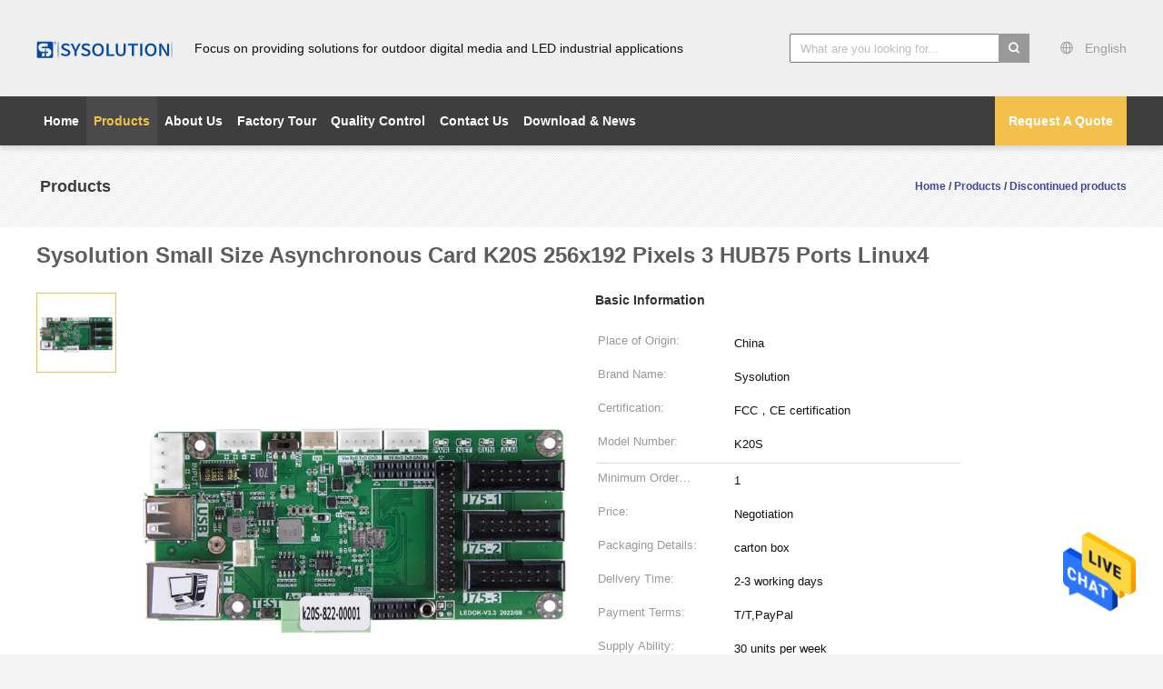

--- FILE ---
content_type: text/html
request_url: https://www.sysolution.net/sale-36782239-small-size-asynchronous-card-k20s-with-3-hub75-ports-linux-system.html
body_size: 26266
content:

<!DOCTYPE html>
<html lang="en">
<head>
	<meta charset="utf-8">
	<meta http-equiv="X-UA-Compatible" content="IE=edge">
	<meta name="viewport" content="width=device-width, initial-scale=1">
    <title>Sysolution Small Size Asynchronous Card K20S 256x192 Pixels 3 HUB75 Ports Linux4</title>
    <meta name="keywords" content="Discontinued products, Sysolution Small Size Asynchronous Card K20S 256x192 Pixels 3 HUB75 Ports Linux4, Discontinued products for sale, Discontinued products price" />
    <meta name="description" content="High quality Sysolution Small Size Asynchronous Card K20S 256x192 Pixels 3 HUB75 Ports Linux4 from China, China's leading product market Discontinued products product market, With strict quality control Discontinued products factories, Producing high quality Sysolution Small Size Asynchronous Card K20S 256x192 Pixels 3 HUB75 Ports Linux4 Products." />
			<link type='text/css' rel='stylesheet' href='/??/images/global.css,/photo/sysolution/sitetpl/style/common.css?ver=1603699262' media='all'>
			  <script type='text/javascript' src='/??/js/jquery.js,/js/common_header.js'></script><meta property="og:title" content="Sysolution Small Size Asynchronous Card K20S 256x192 Pixels 3 HUB75 Ports Linux4" />
<meta property="og:description" content="High quality Sysolution Small Size Asynchronous Card K20S 256x192 Pixels 3 HUB75 Ports Linux4 from China, China's leading product market Discontinued products product market, With strict quality control Discontinued products factories, Producing high quality Sysolution Small Size Asynchronous Card K20S 256x192 Pixels 3 HUB75 Ports Linux4 Products." />
<meta property="og:type" content="product" />
<meta property="og:availability" content="instock" />
<meta property="og:site_name" content="Shenzhen Xixun Cloud Technology Company Limited" />
<meta property="og:url" content="https://www.sysolution.net/sale-36782239-sysolution-small-size-asynchronous-card-k20s-256x192-pixels-3-hub75-ports-linux4.html" />
<meta property="og:image" content="https://www.sysolution.net/photo/ps145415579-sysolution_small_size_asynchronous_card_k20s_256x192_pixels_3_hub75_ports_linux4.jpg" />
<link rel="canonical" href="https://www.sysolution.net/sale-36782239-sysolution-small-size-asynchronous-card-k20s-256x192-pixels-3-hub75-ports-linux4.html" />
<link rel="alternate" href="https://m.sysolution.net/sale-36782239-sysolution-small-size-asynchronous-card-k20s-256x192-pixels-3-hub75-ports-linux4.html" media="only screen and (max-width: 640px)" />
<style type="text/css">
/*<![CDATA[*/
.consent__cookie {position: fixed;top: 0;left: 0;width: 100%;height: 0%;z-index: 100000;}.consent__cookie_bg {position: fixed;top: 0;left: 0;width: 100%;height: 100%;background: #000;opacity: .6;display: none }.consent__cookie_rel {position: fixed;bottom:0;left: 0;width: 100%;background: #fff;display: -webkit-box;display: -ms-flexbox;display: flex;flex-wrap: wrap;padding: 24px 80px;-webkit-box-sizing: border-box;box-sizing: border-box;-webkit-box-pack: justify;-ms-flex-pack: justify;justify-content: space-between;-webkit-transition: all ease-in-out .3s;transition: all ease-in-out .3s }.consent__close {position: absolute;top: 20px;right: 20px;cursor: pointer }.consent__close svg {fill: #777 }.consent__close:hover svg {fill: #000 }.consent__cookie_box {flex: 1;word-break: break-word;}.consent__warm {color: #777;font-size: 16px;margin-bottom: 12px;line-height: 19px }.consent__title {color: #333;font-size: 20px;font-weight: 600;margin-bottom: 12px;line-height: 23px }.consent__itxt {color: #333;font-size: 14px;margin-bottom: 12px;display: -webkit-box;display: -ms-flexbox;display: flex;-webkit-box-align: center;-ms-flex-align: center;align-items: center }.consent__itxt i {display: -webkit-inline-box;display: -ms-inline-flexbox;display: inline-flex;width: 28px;height: 28px;border-radius: 50%;background: #e0f9e9;margin-right: 8px;-webkit-box-align: center;-ms-flex-align: center;align-items: center;-webkit-box-pack: center;-ms-flex-pack: center;justify-content: center }.consent__itxt svg {fill: #3ca860 }.consent__txt {color: #a6a6a6;font-size: 14px;margin-bottom: 8px;line-height: 17px }.consent__btns {display: -webkit-box;display: -ms-flexbox;display: flex;-webkit-box-orient: vertical;-webkit-box-direction: normal;-ms-flex-direction: column;flex-direction: column;-webkit-box-pack: center;-ms-flex-pack: center;justify-content: center;flex-shrink: 0;}.consent__btn {width: 280px;height: 40px;line-height: 40px;text-align: center;background: #3ca860;color: #fff;border-radius: 4px;margin: 8px 0;-webkit-box-sizing: border-box;box-sizing: border-box;cursor: pointer;font-size:14px}.consent__btn:hover {background: #00823b }.consent__btn.empty {color: #3ca860;border: 1px solid #3ca860;background: #fff }.consent__btn.empty:hover {background: #3ca860;color: #fff }.open .consent__cookie_bg {display: block }.open .consent__cookie_rel {bottom: 0 }@media (max-width: 760px) {.consent__btns {width: 100%;align-items: center;}.consent__cookie_rel {padding: 20px 24px }}.consent__cookie.open {display: block;}.consent__cookie {display: none;}
/*]]>*/
</style>
<script type="text/javascript">
/*<![CDATA[*/
window.isvideotpl = 0;window.detailurl = '';
var isShowGuide=0;showGuideColor=0;var company_type = 4;var webim_domain = '';

var colorUrl = '';
var aisearch = 0;
var selfUrl = '';
window.playerReportUrl='/vod/view_count/report';
var query_string = ["Products","Detail"];
var g_tp = '';
var customtplcolor = 99603;
window.predomainsub = "";
/*]]>*/
</script>
</head>
<body>
<img src="/logo.gif" style="display:none" alt="logo"/>
    <div id="floatAd" style="z-index: 110000;position:absolute;right:30px;bottom:60px;height:79px;display: block;">
                                <a href="/webim/webim_tab.html" rel="nofollow" data-uid="60741" onclick= 'setwebimCookie(60741,36782239,4);' target="_blank">
            <img style="width: 80px;cursor: pointer;" alt='Send Message' src="/images/floatimage_chat.gif"/>
        </a>
                                </div>
<a style="display: none!important;" title="Shenzhen Xixun Cloud Technology Company Limited" class="float-inquiry" href="/contactnow.html" onclick='setinquiryCookie("{\"showproduct\":1,\"pid\":\"36782239\",\"name\":\"Sysolution Small Size Asynchronous Card K20S 256x192 Pixels 3 HUB75 Ports Linux4\",\"source_url\":\"\\/sale-36782239-sysolution-small-size-asynchronous-card-k20s-256x192-pixels-3-hub75-ports-linux4.html\",\"picurl\":\"\\/photo\\/pd145415579-sysolution_small_size_asynchronous_card_k20s_256x192_pixels_3_hub75_ports_linux4.jpg\",\"propertyDetail\":[[\"Limiting Voltage\",\"4.6V-14V\"],[\"Working Voltage\",\"4.8V-5.5V\"],[\"Working Current\",\"0.8 A\"],[\"Working Temperature\",\"-20 \\u2103 - +75 \\u2103\"]],\"company_name\":null,\"picurl_c\":\"\\/photo\\/pc145415579-sysolution_small_size_asynchronous_card_k20s_256x192_pixels_3_hub75_ports_linux4.jpg\",\"price\":\"Negotiation\",\"username\":\"Emily\",\"viewTime\":\"Last Login : 8 hours 05 minutes ago\",\"subject\":\"Please send me a quote on your Sysolution Small Size Asynchronous Card K20S 256x192 Pixels 3 HUB75 Ports Linux4\",\"countrycode\":\"\"}");'></a>
<script>
var originProductInfo = '';
var originProductInfo = {"showproduct":1,"pid":"36782239","name":"Sysolution Small Size Asynchronous Card K20S 256x192 Pixels 3 HUB75 Ports Linux4","source_url":"\/sale-36782239-sysolution-small-size-asynchronous-card-k20s-256x192-pixels-3-hub75-ports-linux4.html","picurl":"\/photo\/pd145415579-sysolution_small_size_asynchronous_card_k20s_256x192_pixels_3_hub75_ports_linux4.jpg","propertyDetail":[["Limiting Voltage","4.6V-14V"],["Working Voltage","4.8V-5.5V"],["Working Current","0.8 A"],["Working Temperature","-20 \u2103 - +75 \u2103"]],"company_name":null,"picurl_c":"\/photo\/pc145415579-sysolution_small_size_asynchronous_card_k20s_256x192_pixels_3_hub75_ports_linux4.jpg","price":"Negotiation","username":"Emily","viewTime":"Last Login : 4 hours 05 minutes ago","subject":"Please send me more information on your Sysolution Small Size Asynchronous Card K20S 256x192 Pixels 3 HUB75 Ports Linux4","countrycode":""};
var save_url = "/contactsave.html";
var update_url = "/updateinquiry.html";
var productInfo = {};
var defaulProductInfo = {};
var myDate = new Date();
var curDate = myDate.getFullYear()+'-'+(parseInt(myDate.getMonth())+1)+'-'+myDate.getDate();
var message = '';
var default_pop = 1;
var leaveMessageDialog = document.getElementsByClassName('leave-message-dialog')[0]; // 获取弹层
var _$$ = function (dom) {
    return document.querySelectorAll(dom);
};
resInfo = originProductInfo;
resInfo['name'] = resInfo['name'] || '';
defaulProductInfo.pid = resInfo['pid'];
defaulProductInfo.productName = resInfo['name'] ?? '';
defaulProductInfo.productInfo = resInfo['propertyDetail'];
defaulProductInfo.productImg = resInfo['picurl_c'];
defaulProductInfo.subject = resInfo['subject'] ?? '';
defaulProductInfo.productImgAlt = resInfo['name'] ?? '';
var inquirypopup_tmp = 1;
var message = 'Dear,'+'\r\n'+"I am interested in"+' '+trim(resInfo['name'])+", could you send me more details such as type, size, MOQ, material, etc."+'\r\n'+"Thanks!"+'\r\n'+"Waiting for your reply.";
var message_1 = 'Dear,'+'\r\n'+"I am interested in"+' '+trim(resInfo['name'])+", could you send me more details such as type, size, MOQ, material, etc."+'\r\n'+"Thanks!"+'\r\n'+"Waiting for your reply.";
var message_2 = 'Hello,'+'\r\n'+"I am looking for"+' '+trim(resInfo['name'])+", please send me the price, specification and picture."+'\r\n'+"Your swift response will be highly appreciated."+'\r\n'+"Feel free to contact me for more information."+'\r\n'+"Thanks a lot.";
var message_3 = 'Hello,'+'\r\n'+trim(resInfo['name'])+' '+"meets my expectations."+'\r\n'+"Please give me the best price and some other product information."+'\r\n'+"Feel free to contact me via my mail."+'\r\n'+"Thanks a lot.";

var message_4 = 'Dear,'+'\r\n'+"What is the FOB price on your"+' '+trim(resInfo['name'])+'?'+'\r\n'+"Which is the nearest port name?"+'\r\n'+"Please reply me as soon as possible, it would be better to share further information."+'\r\n'+"Regards!";
var message_5 = 'Hi there,'+'\r\n'+"I am very interested in your"+' '+trim(resInfo['name'])+'.'+'\r\n'+"Please send me your product details."+'\r\n'+"Looking forward to your quick reply."+'\r\n'+"Feel free to contact me by mail."+'\r\n'+"Regards!";

var message_6 = 'Dear,'+'\r\n'+"Please provide us with information about your"+' '+trim(resInfo['name'])+", such as type, size, material, and of course the best price."+'\r\n'+"Looking forward to your quick reply."+'\r\n'+"Thank you!";
var message_7 = 'Dear,'+'\r\n'+"Can you supply"+' '+trim(resInfo['name'])+" for us?"+'\r\n'+"First we want a price list and some product details."+'\r\n'+"I hope to get reply asap and look forward to cooperation."+'\r\n'+"Thank you very much.";
var message_8 = 'hi,'+'\r\n'+"I am looking for"+' '+trim(resInfo['name'])+", please give me some more detailed product information."+'\r\n'+"I look forward to your reply."+'\r\n'+"Thank you!";
var message_9 = 'Hello,'+'\r\n'+"Your"+' '+trim(resInfo['name'])+" meets my requirements very well."+'\r\n'+"Please send me the price, specification, and similar model will be OK."+'\r\n'+"Feel free to chat with me."+'\r\n'+"Thanks!";
var message_10 = 'Dear,'+'\r\n'+"I want to know more about the details and quotation of"+' '+trim(resInfo['name'])+'.'+'\r\n'+"Feel free to contact me."+'\r\n'+"Regards!";

var r = getRandom(1,10);

defaulProductInfo.message = eval("message_"+r);
    defaulProductInfo.message = eval("message_"+r);
        var mytAjax = {

    post: function(url, data, fn) {
        var xhr = new XMLHttpRequest();
        xhr.open("POST", url, true);
        xhr.setRequestHeader("Content-Type", "application/x-www-form-urlencoded;charset=UTF-8");
        xhr.setRequestHeader("X-Requested-With", "XMLHttpRequest");
        xhr.setRequestHeader('Content-Type','text/plain;charset=UTF-8');
        xhr.onreadystatechange = function() {
            if(xhr.readyState == 4 && (xhr.status == 200 || xhr.status == 304)) {
                fn.call(this, xhr.responseText);
            }
        };
        xhr.send(data);
    },

    postform: function(url, data, fn) {
        var xhr = new XMLHttpRequest();
        xhr.open("POST", url, true);
        xhr.setRequestHeader("X-Requested-With", "XMLHttpRequest");
        xhr.onreadystatechange = function() {
            if(xhr.readyState == 4 && (xhr.status == 200 || xhr.status == 304)) {
                fn.call(this, xhr.responseText);
            }
        };
        xhr.send(data);
    }
};
/*window.onload = function(){
    leaveMessageDialog = document.getElementsByClassName('leave-message-dialog')[0];
    if (window.localStorage.recordDialogStatus=='undefined' || (window.localStorage.recordDialogStatus!='undefined' && window.localStorage.recordDialogStatus != curDate)) {
        setTimeout(function(){
            if(parseInt(inquirypopup_tmp%10) == 1){
                creatDialog(defaulProductInfo, 1);
            }
        }, 6000);
    }
};*/
function trim(str)
{
    str = str.replace(/(^\s*)/g,"");
    return str.replace(/(\s*$)/g,"");
};
function getRandom(m,n){
    var num = Math.floor(Math.random()*(m - n) + n);
    return num;
};
function strBtn(param) {

    var starattextarea = document.getElementById("textareamessage").value.length;
    var email = document.getElementById("startEmail").value;

    var default_tip = document.querySelectorAll(".watermark_container").length;
    if (20 < starattextarea && starattextarea < 3000) {
        if(default_tip>0){
            document.getElementById("textareamessage1").parentNode.parentNode.nextElementSibling.style.display = "none";
        }else{
            document.getElementById("textareamessage1").parentNode.nextElementSibling.style.display = "none";
        }

    } else {
        if(default_tip>0){
            document.getElementById("textareamessage1").parentNode.parentNode.nextElementSibling.style.display = "block";
        }else{
            document.getElementById("textareamessage1").parentNode.nextElementSibling.style.display = "block";
        }

        return;
    }

    // var re = /^([a-zA-Z0-9_-])+@([a-zA-Z0-9_-])+\.([a-zA-Z0-9_-])+/i;/*邮箱不区分大小写*/
    var re = /^[a-zA-Z0-9][\w-]*(\.?[\w-]+)*@[a-zA-Z0-9-]+(\.[a-zA-Z0-9]+)+$/i;
    if (!re.test(email)) {
        document.getElementById("startEmail").nextElementSibling.style.display = "block";
        return;
    } else {
        document.getElementById("startEmail").nextElementSibling.style.display = "none";
    }

    var subject = document.getElementById("pop_subject").value;
    var pid = document.getElementById("pop_pid").value;
    var message = document.getElementById("textareamessage").value;
    var sender_email = document.getElementById("startEmail").value;
    var tel = '';
    if (document.getElementById("tel0") != undefined && document.getElementById("tel0") != '')
        tel = document.getElementById("tel0").value;
    var form_serialize = '&tel='+tel;

    form_serialize = form_serialize.replace(/\+/g, "%2B");
    mytAjax.post(save_url,"pid="+pid+"&subject="+subject+"&email="+sender_email+"&message="+(message)+form_serialize,function(res){
        var mes = JSON.parse(res);
        if(mes.status == 200){
            var iid = mes.iid;
            document.getElementById("pop_iid").value = iid;
            document.getElementById("pop_uuid").value = mes.uuid;

            if(typeof gtag_report_conversion === "function"){
                gtag_report_conversion();//执行统计js代码
            }
            if(typeof fbq === "function"){
                fbq('track','Purchase');//执行统计js代码
            }
        }
    });
    for (var index = 0; index < document.querySelectorAll(".dialog-content-pql").length; index++) {
        document.querySelectorAll(".dialog-content-pql")[index].style.display = "none";
    };
    $('#idphonepql').val(tel);
    document.getElementById("dialog-content-pql-id").style.display = "block";
    ;
};
function twoBtnOk(param) {

    var selectgender = document.getElementById("Mr").innerHTML;
    var iid = document.getElementById("pop_iid").value;
    var sendername = document.getElementById("idnamepql").value;
    var senderphone = document.getElementById("idphonepql").value;
    var sendercname = document.getElementById("idcompanypql").value;
    var uuid = document.getElementById("pop_uuid").value;
    var gender = 2;
    if(selectgender == 'Mr.') gender = 0;
    if(selectgender == 'Mrs.') gender = 1;
    var pid = document.getElementById("pop_pid").value;
    var form_serialize = '';

        form_serialize = form_serialize.replace(/\+/g, "%2B");

    mytAjax.post(update_url,"iid="+iid+"&gender="+gender+"&uuid="+uuid+"&name="+(sendername)+"&tel="+(senderphone)+"&company="+(sendercname)+form_serialize,function(res){});

    for (var index = 0; index < document.querySelectorAll(".dialog-content-pql").length; index++) {
        document.querySelectorAll(".dialog-content-pql")[index].style.display = "none";
    };
    document.getElementById("dialog-content-pql-ok").style.display = "block";

};
function toCheckMust(name) {
    $('#'+name+'error').hide();
}
function handClidk(param) {
    var starattextarea = document.getElementById("textareamessage1").value.length;
    var email = document.getElementById("startEmail1").value;
    var default_tip = document.querySelectorAll(".watermark_container").length;
    if (20 < starattextarea && starattextarea < 3000) {
        if(default_tip>0){
            document.getElementById("textareamessage1").parentNode.parentNode.nextElementSibling.style.display = "none";
        }else{
            document.getElementById("textareamessage1").parentNode.nextElementSibling.style.display = "none";
        }

    } else {
        if(default_tip>0){
            document.getElementById("textareamessage1").parentNode.parentNode.nextElementSibling.style.display = "block";
        }else{
            document.getElementById("textareamessage1").parentNode.nextElementSibling.style.display = "block";
        }

        return;
    }

    // var re = /^([a-zA-Z0-9_-])+@([a-zA-Z0-9_-])+\.([a-zA-Z0-9_-])+/i;
    var re = /^[a-zA-Z0-9][\w-]*(\.?[\w-]+)*@[a-zA-Z0-9-]+(\.[a-zA-Z0-9]+)+$/i;
    if (!re.test(email)) {
        document.getElementById("startEmail1").nextElementSibling.style.display = "block";
        return;
    } else {
        document.getElementById("startEmail1").nextElementSibling.style.display = "none";
    }

    var subject = document.getElementById("pop_subject").value;
    var pid = document.getElementById("pop_pid").value;
    var message = document.getElementById("textareamessage1").value;
    var sender_email = document.getElementById("startEmail1").value;
    var form_serialize = tel = '';
    if (document.getElementById("tel1") != undefined && document.getElementById("tel1") != '')
        tel = document.getElementById("tel1").value;
        mytAjax.post(save_url,"email="+sender_email+"&tel="+tel+"&pid="+pid+"&message="+message+"&subject="+subject+form_serialize,function(res){

        var mes = JSON.parse(res);
        if(mes.status == 200){
            var iid = mes.iid;
            document.getElementById("pop_iid").value = iid;
            document.getElementById("pop_uuid").value = mes.uuid;
            if(typeof gtag_report_conversion === "function"){
                gtag_report_conversion();//执行统计js代码
            }
        }

    });
    for (var index = 0; index < document.querySelectorAll(".dialog-content-pql").length; index++) {
        document.querySelectorAll(".dialog-content-pql")[index].style.display = "none";
    };
    $('#idphonepql').val(tel);
    document.getElementById("dialog-content-pql-id").style.display = "block";

};
window.addEventListener('load', function () {
    $('.checkbox-wrap label').each(function(){
        if($(this).find('input').prop('checked')){
            $(this).addClass('on')
        }else {
            $(this).removeClass('on')
        }
    })
    $(document).on('click', '.checkbox-wrap label' , function(ev){
        if (ev.target.tagName.toUpperCase() != 'INPUT') {
            $(this).toggleClass('on')
        }
    })
})

function hand_video(pdata) {
    data = JSON.parse(pdata);
    productInfo.productName = data.productName;
    productInfo.productInfo = data.productInfo;
    productInfo.productImg = data.productImg;
    productInfo.subject = data.subject;

    var message = 'Dear,'+'\r\n'+"I am interested in"+' '+trim(data.productName)+", could you send me more details such as type, size, quantity, material, etc."+'\r\n'+"Thanks!"+'\r\n'+"Waiting for your reply.";

    var message = 'Dear,'+'\r\n'+"I am interested in"+' '+trim(data.productName)+", could you send me more details such as type, size, MOQ, material, etc."+'\r\n'+"Thanks!"+'\r\n'+"Waiting for your reply.";
    var message_1 = 'Dear,'+'\r\n'+"I am interested in"+' '+trim(data.productName)+", could you send me more details such as type, size, MOQ, material, etc."+'\r\n'+"Thanks!"+'\r\n'+"Waiting for your reply.";
    var message_2 = 'Hello,'+'\r\n'+"I am looking for"+' '+trim(data.productName)+", please send me the price, specification and picture."+'\r\n'+"Your swift response will be highly appreciated."+'\r\n'+"Feel free to contact me for more information."+'\r\n'+"Thanks a lot.";
    var message_3 = 'Hello,'+'\r\n'+trim(data.productName)+' '+"meets my expectations."+'\r\n'+"Please give me the best price and some other product information."+'\r\n'+"Feel free to contact me via my mail."+'\r\n'+"Thanks a lot.";

    var message_4 = 'Dear,'+'\r\n'+"What is the FOB price on your"+' '+trim(data.productName)+'?'+'\r\n'+"Which is the nearest port name?"+'\r\n'+"Please reply me as soon as possible, it would be better to share further information."+'\r\n'+"Regards!";
    var message_5 = 'Hi there,'+'\r\n'+"I am very interested in your"+' '+trim(data.productName)+'.'+'\r\n'+"Please send me your product details."+'\r\n'+"Looking forward to your quick reply."+'\r\n'+"Feel free to contact me by mail."+'\r\n'+"Regards!";

    var message_6 = 'Dear,'+'\r\n'+"Please provide us with information about your"+' '+trim(data.productName)+", such as type, size, material, and of course the best price."+'\r\n'+"Looking forward to your quick reply."+'\r\n'+"Thank you!";
    var message_7 = 'Dear,'+'\r\n'+"Can you supply"+' '+trim(data.productName)+" for us?"+'\r\n'+"First we want a price list and some product details."+'\r\n'+"I hope to get reply asap and look forward to cooperation."+'\r\n'+"Thank you very much.";
    var message_8 = 'hi,'+'\r\n'+"I am looking for"+' '+trim(data.productName)+", please give me some more detailed product information."+'\r\n'+"I look forward to your reply."+'\r\n'+"Thank you!";
    var message_9 = 'Hello,'+'\r\n'+"Your"+' '+trim(data.productName)+" meets my requirements very well."+'\r\n'+"Please send me the price, specification, and similar model will be OK."+'\r\n'+"Feel free to chat with me."+'\r\n'+"Thanks!";
    var message_10 = 'Dear,'+'\r\n'+"I want to know more about the details and quotation of"+' '+trim(data.productName)+'.'+'\r\n'+"Feel free to contact me."+'\r\n'+"Regards!";

    var r = getRandom(1,10);

    productInfo.message = eval("message_"+r);
            if(parseInt(inquirypopup_tmp/10) == 1){
        productInfo.message = "";
    }
    productInfo.pid = data.pid;
    creatDialog(productInfo, 2);
};

function handDialog(pdata) {
    data = JSON.parse(pdata);
    productInfo.productName = data.productName;
    productInfo.productInfo = data.productInfo;
    productInfo.productImg = data.productImg;
    productInfo.subject = data.subject;

    var message = 'Dear,'+'\r\n'+"I am interested in"+' '+trim(data.productName)+", could you send me more details such as type, size, quantity, material, etc."+'\r\n'+"Thanks!"+'\r\n'+"Waiting for your reply.";

    var message = 'Dear,'+'\r\n'+"I am interested in"+' '+trim(data.productName)+", could you send me more details such as type, size, MOQ, material, etc."+'\r\n'+"Thanks!"+'\r\n'+"Waiting for your reply.";
    var message_1 = 'Dear,'+'\r\n'+"I am interested in"+' '+trim(data.productName)+", could you send me more details such as type, size, MOQ, material, etc."+'\r\n'+"Thanks!"+'\r\n'+"Waiting for your reply.";
    var message_2 = 'Hello,'+'\r\n'+"I am looking for"+' '+trim(data.productName)+", please send me the price, specification and picture."+'\r\n'+"Your swift response will be highly appreciated."+'\r\n'+"Feel free to contact me for more information."+'\r\n'+"Thanks a lot.";
    var message_3 = 'Hello,'+'\r\n'+trim(data.productName)+' '+"meets my expectations."+'\r\n'+"Please give me the best price and some other product information."+'\r\n'+"Feel free to contact me via my mail."+'\r\n'+"Thanks a lot.";

    var message_4 = 'Dear,'+'\r\n'+"What is the FOB price on your"+' '+trim(data.productName)+'?'+'\r\n'+"Which is the nearest port name?"+'\r\n'+"Please reply me as soon as possible, it would be better to share further information."+'\r\n'+"Regards!";
    var message_5 = 'Hi there,'+'\r\n'+"I am very interested in your"+' '+trim(data.productName)+'.'+'\r\n'+"Please send me your product details."+'\r\n'+"Looking forward to your quick reply."+'\r\n'+"Feel free to contact me by mail."+'\r\n'+"Regards!";

    var message_6 = 'Dear,'+'\r\n'+"Please provide us with information about your"+' '+trim(data.productName)+", such as type, size, material, and of course the best price."+'\r\n'+"Looking forward to your quick reply."+'\r\n'+"Thank you!";
    var message_7 = 'Dear,'+'\r\n'+"Can you supply"+' '+trim(data.productName)+" for us?"+'\r\n'+"First we want a price list and some product details."+'\r\n'+"I hope to get reply asap and look forward to cooperation."+'\r\n'+"Thank you very much.";
    var message_8 = 'hi,'+'\r\n'+"I am looking for"+' '+trim(data.productName)+", please give me some more detailed product information."+'\r\n'+"I look forward to your reply."+'\r\n'+"Thank you!";
    var message_9 = 'Hello,'+'\r\n'+"Your"+' '+trim(data.productName)+" meets my requirements very well."+'\r\n'+"Please send me the price, specification, and similar model will be OK."+'\r\n'+"Feel free to chat with me."+'\r\n'+"Thanks!";
    var message_10 = 'Dear,'+'\r\n'+"I want to know more about the details and quotation of"+' '+trim(data.productName)+'.'+'\r\n'+"Feel free to contact me."+'\r\n'+"Regards!";

    var r = getRandom(1,10);
    productInfo.message = eval("message_"+r);
            if(parseInt(inquirypopup_tmp/10) == 1){
        productInfo.message = "";
    }
    productInfo.pid = data.pid;
    creatDialog(productInfo, 2);
};

function closepql(param) {

    leaveMessageDialog.style.display = 'none';
};

function closepql2(param) {

    for (var index = 0; index < document.querySelectorAll(".dialog-content-pql").length; index++) {
        document.querySelectorAll(".dialog-content-pql")[index].style.display = "none";
    };
    document.getElementById("dialog-content-pql-ok").style.display = "block";
};

function decodeHtmlEntities(str) {
    var tempElement = document.createElement('div');
    tempElement.innerHTML = str;
    return tempElement.textContent || tempElement.innerText || '';
}

function initProduct(productInfo,type){

    productInfo.productName = decodeHtmlEntities(productInfo.productName);
    productInfo.message = decodeHtmlEntities(productInfo.message);

    leaveMessageDialog = document.getElementsByClassName('leave-message-dialog')[0];
    leaveMessageDialog.style.display = "block";
    if(type == 3){
        var popinquiryemail = document.getElementById("popinquiryemail").value;
        _$$("#startEmail1")[0].value = popinquiryemail;
    }else{
        _$$("#startEmail1")[0].value = "";
    }
    _$$("#startEmail")[0].value = "";
    _$$("#idnamepql")[0].value = "";
    _$$("#idphonepql")[0].value = "";
    _$$("#idcompanypql")[0].value = "";

    _$$("#pop_pid")[0].value = productInfo.pid;
    _$$("#pop_subject")[0].value = productInfo.subject;
    
    if(parseInt(inquirypopup_tmp/10) == 1){
        productInfo.message = "";
    }

    _$$("#textareamessage1")[0].value = productInfo.message;
    _$$("#textareamessage")[0].value = productInfo.message;

    _$$("#dialog-content-pql-id .titlep")[0].innerHTML = productInfo.productName;
    _$$("#dialog-content-pql-id img")[0].setAttribute("src", productInfo.productImg);
    _$$("#dialog-content-pql-id img")[0].setAttribute("alt", productInfo.productImgAlt);

    _$$("#dialog-content-pql-id-hand img")[0].setAttribute("src", productInfo.productImg);
    _$$("#dialog-content-pql-id-hand img")[0].setAttribute("alt", productInfo.productImgAlt);
    _$$("#dialog-content-pql-id-hand .titlep")[0].innerHTML = productInfo.productName;

    if (productInfo.productInfo.length > 0) {
        var ul2, ul;
        ul = document.createElement("ul");
        for (var index = 0; index < productInfo.productInfo.length; index++) {
            var el = productInfo.productInfo[index];
            var li = document.createElement("li");
            var span1 = document.createElement("span");
            span1.innerHTML = el[0] + ":";
            var span2 = document.createElement("span");
            span2.innerHTML = el[1];
            li.appendChild(span1);
            li.appendChild(span2);
            ul.appendChild(li);

        }
        ul2 = ul.cloneNode(true);
        if (type === 1) {
            _$$("#dialog-content-pql-id .left")[0].replaceChild(ul, _$$("#dialog-content-pql-id .left ul")[0]);
        } else {
            _$$("#dialog-content-pql-id-hand .left")[0].replaceChild(ul2, _$$("#dialog-content-pql-id-hand .left ul")[0]);
            _$$("#dialog-content-pql-id .left")[0].replaceChild(ul, _$$("#dialog-content-pql-id .left ul")[0]);
        }
    };
    for (var index = 0; index < _$$("#dialog-content-pql-id .right ul li").length; index++) {
        _$$("#dialog-content-pql-id .right ul li")[index].addEventListener("click", function (params) {
            _$$("#dialog-content-pql-id .right #Mr")[0].innerHTML = this.innerHTML
        }, false)

    };

};
function closeInquiryCreateDialog() {
    document.getElementById("xuanpan_dialog_box_pql").style.display = "none";
};
function showInquiryCreateDialog() {
    document.getElementById("xuanpan_dialog_box_pql").style.display = "block";
};
function submitPopInquiry(){
    var message = document.getElementById("inquiry_message").value;
    var email = document.getElementById("inquiry_email").value;
    var subject = defaulProductInfo.subject;
    var pid = defaulProductInfo.pid;
    if (email === undefined) {
        showInquiryCreateDialog();
        document.getElementById("inquiry_email").style.border = "1px solid red";
        return false;
    };
    if (message === undefined) {
        showInquiryCreateDialog();
        document.getElementById("inquiry_message").style.border = "1px solid red";
        return false;
    };
    if (email.search(/^\w+((-\w+)|(\.\w+))*\@[A-Za-z0-9]+((\.|-)[A-Za-z0-9]+)*\.[A-Za-z0-9]+$/) == -1) {
        document.getElementById("inquiry_email").style.border= "1px solid red";
        showInquiryCreateDialog();
        return false;
    } else {
        document.getElementById("inquiry_email").style.border= "";
    };
    if (message.length < 20 || message.length >3000) {
        showInquiryCreateDialog();
        document.getElementById("inquiry_message").style.border = "1px solid red";
        return false;
    } else {
        document.getElementById("inquiry_message").style.border = "";
    };
    var tel = '';
    if (document.getElementById("tel") != undefined && document.getElementById("tel") != '')
        tel = document.getElementById("tel").value;

    mytAjax.post(save_url,"pid="+pid+"&subject="+subject+"&email="+email+"&message="+(message)+'&tel='+tel,function(res){
        var mes = JSON.parse(res);
        if(mes.status == 200){
            var iid = mes.iid;
            document.getElementById("pop_iid").value = iid;
            document.getElementById("pop_uuid").value = mes.uuid;

        }
    });
    initProduct(defaulProductInfo);
    for (var index = 0; index < document.querySelectorAll(".dialog-content-pql").length; index++) {
        document.querySelectorAll(".dialog-content-pql")[index].style.display = "none";
    };
    $('#idphonepql').val(tel);
    document.getElementById("dialog-content-pql-id").style.display = "block";

};

//带附件上传
function submitPopInquiryfile(email_id,message_id,check_sort,name_id,phone_id,company_id,attachments){

    if(typeof(check_sort) == 'undefined'){
        check_sort = 0;
    }
    var message = document.getElementById(message_id).value;
    var email = document.getElementById(email_id).value;
    var attachments = document.getElementById(attachments).value;
    if(typeof(name_id) !== 'undefined' && name_id != ""){
        var name  = document.getElementById(name_id).value;
    }
    if(typeof(phone_id) !== 'undefined' && phone_id != ""){
        var phone = document.getElementById(phone_id).value;
    }
    if(typeof(company_id) !== 'undefined' && company_id != ""){
        var company = document.getElementById(company_id).value;
    }
    var subject = defaulProductInfo.subject;
    var pid = defaulProductInfo.pid;

    if(check_sort == 0){
        if (email === undefined) {
            showInquiryCreateDialog();
            document.getElementById(email_id).style.border = "1px solid red";
            return false;
        };
        if (message === undefined) {
            showInquiryCreateDialog();
            document.getElementById(message_id).style.border = "1px solid red";
            return false;
        };

        if (email.search(/^\w+((-\w+)|(\.\w+))*\@[A-Za-z0-9]+((\.|-)[A-Za-z0-9]+)*\.[A-Za-z0-9]+$/) == -1) {
            document.getElementById(email_id).style.border= "1px solid red";
            showInquiryCreateDialog();
            return false;
        } else {
            document.getElementById(email_id).style.border= "";
        };
        if (message.length < 20 || message.length >3000) {
            showInquiryCreateDialog();
            document.getElementById(message_id).style.border = "1px solid red";
            return false;
        } else {
            document.getElementById(message_id).style.border = "";
        };
    }else{

        if (message === undefined) {
            showInquiryCreateDialog();
            document.getElementById(message_id).style.border = "1px solid red";
            return false;
        };

        if (email === undefined) {
            showInquiryCreateDialog();
            document.getElementById(email_id).style.border = "1px solid red";
            return false;
        };

        if (message.length < 20 || message.length >3000) {
            showInquiryCreateDialog();
            document.getElementById(message_id).style.border = "1px solid red";
            return false;
        } else {
            document.getElementById(message_id).style.border = "";
        };

        if (email.search(/^\w+((-\w+)|(\.\w+))*\@[A-Za-z0-9]+((\.|-)[A-Za-z0-9]+)*\.[A-Za-z0-9]+$/) == -1) {
            document.getElementById(email_id).style.border= "1px solid red";
            showInquiryCreateDialog();
            return false;
        } else {
            document.getElementById(email_id).style.border= "";
        };

    };

    mytAjax.post(save_url,"pid="+pid+"&subject="+subject+"&email="+email+"&message="+message+"&company="+company+"&attachments="+attachments,function(res){
        var mes = JSON.parse(res);
        if(mes.status == 200){
            var iid = mes.iid;
            document.getElementById("pop_iid").value = iid;
            document.getElementById("pop_uuid").value = mes.uuid;

            if(typeof gtag_report_conversion === "function"){
                gtag_report_conversion();//执行统计js代码
            }
            if(typeof fbq === "function"){
                fbq('track','Purchase');//执行统计js代码
            }
        }
    });
    initProduct(defaulProductInfo);

    if(name !== undefined && name != ""){
        _$$("#idnamepql")[0].value = name;
    }

    if(phone !== undefined && phone != ""){
        _$$("#idphonepql")[0].value = phone;
    }

    if(company !== undefined && company != ""){
        _$$("#idcompanypql")[0].value = company;
    }

    for (var index = 0; index < document.querySelectorAll(".dialog-content-pql").length; index++) {
        document.querySelectorAll(".dialog-content-pql")[index].style.display = "none";
    };
    document.getElementById("dialog-content-pql-id").style.display = "block";

};
function submitPopInquiryByParam(email_id,message_id,check_sort,name_id,phone_id,company_id){

    if(typeof(check_sort) == 'undefined'){
        check_sort = 0;
    }

    var senderphone = '';
    var message = document.getElementById(message_id).value;
    var email = document.getElementById(email_id).value;
    if(typeof(name_id) !== 'undefined' && name_id != ""){
        var name  = document.getElementById(name_id).value;
    }
    if(typeof(phone_id) !== 'undefined' && phone_id != ""){
        var phone = document.getElementById(phone_id).value;
        senderphone = phone;
    }
    if(typeof(company_id) !== 'undefined' && company_id != ""){
        var company = document.getElementById(company_id).value;
    }
    var subject = defaulProductInfo.subject;
    var pid = defaulProductInfo.pid;

    if(check_sort == 0){
        if (email === undefined) {
            showInquiryCreateDialog();
            document.getElementById(email_id).style.border = "1px solid red";
            return false;
        };
        if (message === undefined) {
            showInquiryCreateDialog();
            document.getElementById(message_id).style.border = "1px solid red";
            return false;
        };

        if (email.search(/^\w+((-\w+)|(\.\w+))*\@[A-Za-z0-9]+((\.|-)[A-Za-z0-9]+)*\.[A-Za-z0-9]+$/) == -1) {
            document.getElementById(email_id).style.border= "1px solid red";
            showInquiryCreateDialog();
            return false;
        } else {
            document.getElementById(email_id).style.border= "";
        };
        if (message.length < 20 || message.length >3000) {
            showInquiryCreateDialog();
            document.getElementById(message_id).style.border = "1px solid red";
            return false;
        } else {
            document.getElementById(message_id).style.border = "";
        };
    }else{

        if (message === undefined) {
            showInquiryCreateDialog();
            document.getElementById(message_id).style.border = "1px solid red";
            return false;
        };

        if (email === undefined) {
            showInquiryCreateDialog();
            document.getElementById(email_id).style.border = "1px solid red";
            return false;
        };

        if (message.length < 20 || message.length >3000) {
            showInquiryCreateDialog();
            document.getElementById(message_id).style.border = "1px solid red";
            return false;
        } else {
            document.getElementById(message_id).style.border = "";
        };

        if (email.search(/^\w+((-\w+)|(\.\w+))*\@[A-Za-z0-9]+((\.|-)[A-Za-z0-9]+)*\.[A-Za-z0-9]+$/) == -1) {
            document.getElementById(email_id).style.border= "1px solid red";
            showInquiryCreateDialog();
            return false;
        } else {
            document.getElementById(email_id).style.border= "";
        };

    };

    var productsku = "";
    if($("#product_sku").length > 0){
        productsku = $("#product_sku").html();
    }

    mytAjax.post(save_url,"tel="+senderphone+"&pid="+pid+"&subject="+subject+"&email="+email+"&message="+message+"&messagesku="+encodeURI(productsku),function(res){
        var mes = JSON.parse(res);
        if(mes.status == 200){
            var iid = mes.iid;
            document.getElementById("pop_iid").value = iid;
            document.getElementById("pop_uuid").value = mes.uuid;

            if(typeof gtag_report_conversion === "function"){
                gtag_report_conversion();//执行统计js代码
            }
            if(typeof fbq === "function"){
                fbq('track','Purchase');//执行统计js代码
            }
        }
    });
    initProduct(defaulProductInfo);

    if(name !== undefined && name != ""){
        _$$("#idnamepql")[0].value = name;
    }

    if(phone !== undefined && phone != ""){
        _$$("#idphonepql")[0].value = phone;
    }

    if(company !== undefined && company != ""){
        _$$("#idcompanypql")[0].value = company;
    }

    for (var index = 0; index < document.querySelectorAll(".dialog-content-pql").length; index++) {
        document.querySelectorAll(".dialog-content-pql")[index].style.display = "none";

    };
    document.getElementById("dialog-content-pql-id").style.display = "block";

};

function creat_videoDialog(productInfo, type) {

    if(type == 1){
        if(default_pop != 1){
            return false;
        }
        window.localStorage.recordDialogStatus = curDate;
    }else{
        default_pop = 0;
    }
    initProduct(productInfo, type);
    if (type === 1) {
        // 自动弹出
        for (var index = 0; index < document.querySelectorAll(".dialog-content-pql").length; index++) {

            document.querySelectorAll(".dialog-content-pql")[index].style.display = "none";
        };
        document.getElementById("dialog-content-pql").style.display = "block";
    } else {
        // 手动弹出
        for (var index = 0; index < document.querySelectorAll(".dialog-content-pql").length; index++) {
            document.querySelectorAll(".dialog-content-pql")[index].style.display = "none";
        };
        document.getElementById("dialog-content-pql-id-hand").style.display = "block";
    }
}

function creatDialog(productInfo, type) {

    if(type == 1){
        if(default_pop != 1){
            return false;
        }
        window.localStorage.recordDialogStatus = curDate;
    }else{
        default_pop = 0;
    }
    initProduct(productInfo, type);
    if (type === 1) {
        // 自动弹出
        for (var index = 0; index < document.querySelectorAll(".dialog-content-pql").length; index++) {

            document.querySelectorAll(".dialog-content-pql")[index].style.display = "none";
        };
        document.getElementById("dialog-content-pql").style.display = "block";
    } else {
        // 手动弹出
        for (var index = 0; index < document.querySelectorAll(".dialog-content-pql").length; index++) {
            document.querySelectorAll(".dialog-content-pql")[index].style.display = "none";
        };
        document.getElementById("dialog-content-pql-id-hand").style.display = "block";
    }
}

//带邮箱信息打开询盘框 emailtype=1表示带入邮箱
function openDialog(emailtype){
    var type = 2;//不带入邮箱，手动弹出
    if(emailtype == 1){
        var popinquiryemail = document.getElementById("popinquiryemail").value;
        // var re = /^([a-zA-Z0-9_-])+@([a-zA-Z0-9_-])+\.([a-zA-Z0-9_-])+/i;
        var re = /^[a-zA-Z0-9][\w-]*(\.?[\w-]+)*@[a-zA-Z0-9-]+(\.[a-zA-Z0-9]+)+$/i;
        if (!re.test(popinquiryemail)) {
            //前端提示样式;
            showInquiryCreateDialog();
            document.getElementById("popinquiryemail").style.border = "1px solid red";
            return false;
        } else {
            //前端提示样式;
        }
        var type = 3;
    }
    creatDialog(defaulProductInfo,type);
}

//上传附件
function inquiryUploadFile(){
    var fileObj = document.querySelector("#fileId").files[0];
    //构建表单数据
    var formData = new FormData();
    var filesize = fileObj.size;
    if(filesize > 10485760 || filesize == 0) {
        document.getElementById("filetips").style.display = "block";
        return false;
    }else {
        document.getElementById("filetips").style.display = "none";
    }
    formData.append('popinquiryfile', fileObj);
    document.getElementById("quotefileform").reset();
    var save_url = "/inquiryuploadfile.html";
    mytAjax.postform(save_url,formData,function(res){
        var mes = JSON.parse(res);
        if(mes.status == 200){
            document.getElementById("uploader-file-info").innerHTML = document.getElementById("uploader-file-info").innerHTML + "<span class=op>"+mes.attfile.name+"<a class=delatt id=att"+mes.attfile.id+" onclick=delatt("+mes.attfile.id+");>Delete</a></span>";
            var nowattachs = document.getElementById("attachments").value;
            if( nowattachs !== ""){
                var attachs = JSON.parse(nowattachs);
                attachs[mes.attfile.id] = mes.attfile;
            }else{
                var attachs = {};
                attachs[mes.attfile.id] = mes.attfile;
            }
            document.getElementById("attachments").value = JSON.stringify(attachs);
        }
    });
}
//附件删除
function delatt(attid)
{
    var nowattachs = document.getElementById("attachments").value;
    if( nowattachs !== ""){
        var attachs = JSON.parse(nowattachs);
        if(attachs[attid] == ""){
            return false;
        }
        var formData = new FormData();
        var delfile = attachs[attid]['filename'];
        var save_url = "/inquirydelfile.html";
        if(delfile != "") {
            formData.append('delfile', delfile);
            mytAjax.postform(save_url, formData, function (res) {
                if(res !== "") {
                    var mes = JSON.parse(res);
                    if (mes.status == 200) {
                        delete attachs[attid];
                        document.getElementById("attachments").value = JSON.stringify(attachs);
                        var s = document.getElementById("att"+attid);
                        s.parentNode.remove();
                    }
                }
            });
        }
    }else{
        return false;
    }
}

</script>
<div class="leave-message-dialog" style="display: none">
<style>
    .leave-message-dialog .close:before, .leave-message-dialog .close:after{
        content:initial;
    }
</style>
<div class="dialog-content-pql" id="dialog-content-pql" style="display: none">
    <span class="close" onclick="closepql()"><img src="/images/close.png" alt="close"></span>
    <div class="title">
        <p class="firstp-pql">Leave a Message</p>
        <p class="lastp-pql">We will call you back soon!</p>
    </div>
    <div class="form">
        <div class="textarea">
            <textarea style='font-family: robot;'  name="" id="textareamessage" cols="30" rows="10" style="margin-bottom:14px;width:100%"
                placeholder="Please enter your inquiry details."></textarea>
        </div>
        <p class="error-pql"> <span class="icon-pql"><img src="/images/error.png" alt="Shenzhen Xixun Cloud Technology Company Limited"></span> Your message must be between 20-3,000 characters!</p>
        <input id="startEmail" type="text" placeholder="Enter your E-mail" onkeydown="if(event.keyCode === 13){ strBtn();}">
        <p class="error-pql"><span class="icon-pql"><img src="/images/error.png" alt="Shenzhen Xixun Cloud Technology Company Limited"></span> Please check your E-mail! </p>
                <div class="operations">
            <div class='btn' id="submitStart" type="submit" onclick="strBtn()">SUBMIT</div>
        </div>
            </div>
</div>
<div class="dialog-content-pql dialog-content-pql-id" id="dialog-content-pql-id" style="display:none">
        <span class="close" onclick="closepql2()"><svg t="1648434466530" class="icon" viewBox="0 0 1024 1024" version="1.1" xmlns="http://www.w3.org/2000/svg" p-id="2198" width="16" height="16"><path d="M576 512l277.333333 277.333333-64 64-277.333333-277.333333L234.666667 853.333333 170.666667 789.333333l277.333333-277.333333L170.666667 234.666667 234.666667 170.666667l277.333333 277.333333L789.333333 170.666667 853.333333 234.666667 576 512z" fill="#444444" p-id="2199"></path></svg></span>
    <div class="left">
        <div class="img"><img></div>
        <p class="titlep"></p>
        <ul> </ul>
    </div>
    <div class="right">
                <p class="title">More information facilitates better communication.</p>
                <div style="position: relative;">
            <div class="mr"> <span id="Mr">Mr.</span>
                <ul>
                    <li>Mr.</li>
                    <li>Mrs.</li>
                </ul>
            </div>
            <input style="text-indent: 80px;" type="text" id="idnamepql" placeholder="Input your name">
        </div>
        <input type="text"  id="idphonepql"  placeholder="Phone Number">
        <input type="text" id="idcompanypql"  placeholder="Company" onkeydown="if(event.keyCode === 13){ twoBtnOk();}">
                <div class="btn form_new" id="twoBtnOk" onclick="twoBtnOk()">OK</div>
    </div>
</div>

<div class="dialog-content-pql dialog-content-pql-ok" id="dialog-content-pql-ok" style="display:none">
        <span class="close" onclick="closepql()"><svg t="1648434466530" class="icon" viewBox="0 0 1024 1024" version="1.1" xmlns="http://www.w3.org/2000/svg" p-id="2198" width="16" height="16"><path d="M576 512l277.333333 277.333333-64 64-277.333333-277.333333L234.666667 853.333333 170.666667 789.333333l277.333333-277.333333L170.666667 234.666667 234.666667 170.666667l277.333333 277.333333L789.333333 170.666667 853.333333 234.666667 576 512z" fill="#444444" p-id="2199"></path></svg></span>
    <div class="duihaook"></div>
        <p class="title">Submitted successfully!</p>
        <p class="p1" style="text-align: center; font-size: 18px; margin-top: 14px;">We will call you back soon!</p>
    <div class="btn" onclick="closepql()" id="endOk" style="margin: 0 auto;margin-top: 50px;">OK</div>
</div>
<div class="dialog-content-pql dialog-content-pql-id dialog-content-pql-id-hand" id="dialog-content-pql-id-hand"
    style="display:none">
     <input type="hidden" name="pop_pid" id="pop_pid" value="0">
     <input type="hidden" name="pop_subject" id="pop_subject" value="">
     <input type="hidden" name="pop_iid" id="pop_iid" value="0">
     <input type="hidden" name="pop_uuid" id="pop_uuid" value="0">
        <span class="close" onclick="closepql()"><svg t="1648434466530" class="icon" viewBox="0 0 1024 1024" version="1.1" xmlns="http://www.w3.org/2000/svg" p-id="2198" width="16" height="16"><path d="M576 512l277.333333 277.333333-64 64-277.333333-277.333333L234.666667 853.333333 170.666667 789.333333l277.333333-277.333333L170.666667 234.666667 234.666667 170.666667l277.333333 277.333333L789.333333 170.666667 853.333333 234.666667 576 512z" fill="#444444" p-id="2199"></path></svg></span>
    <div class="left">
        <div class="img"><img></div>
        <p class="titlep"></p>
        <ul> </ul>
    </div>
    <div class="right" style="float:right">
                <div class="title">
            <p class="firstp-pql">Leave a Message</p>
            <p class="lastp-pql">We will call you back soon!</p>
        </div>
                <div class="form">
            <div class="textarea">
                <textarea style='font-family: robot;' name="message" id="textareamessage1" cols="30" rows="10"
                    placeholder="Please enter your inquiry details."></textarea>
            </div>
            <p class="error-pql"> <span class="icon-pql"><img src="/images/error.png" alt="Shenzhen Xixun Cloud Technology Company Limited"></span> Your message must be between 20-3,000 characters!</p>

                            <input style="display:none" id="tel1" name="tel" type="text" oninput="value=value.replace(/[^0-9_+-]/g,'');" placeholder="Phone Number">
                        <input id='startEmail1' name='email' data-type='1' type='text'
                   placeholder="Enter your E-mail"
                   onkeydown='if(event.keyCode === 13){ handClidk();}'>
            
            <p class='error-pql'><span class='icon-pql'>
                    <img src="/images/error.png" alt="Shenzhen Xixun Cloud Technology Company Limited"></span> Please check your E-mail!            </p>

            <div class="operations">
                <div class='btn' id="submitStart1" type="submit" onclick="handClidk()">SUBMIT</div>
            </div>
        </div>
    </div>
</div>
</div>
<div id="xuanpan_dialog_box_pql" class="xuanpan_dialog_box_pql"
    style="display:none;background:rgba(0,0,0,.6);width:100%;height:100%;position: fixed;top:0;left:0;z-index: 999999;">
    <div class="box_pql"
      style="width:526px;height:206px;background:rgba(255,255,255,1);opacity:1;border-radius:4px;position: absolute;left: 50%;top: 50%;transform: translate(-50%,-50%);">
      <div onclick="closeInquiryCreateDialog()" class="close close_create_dialog"
        style="cursor: pointer;height:42px;width:40px;float:right;padding-top: 16px;"><span
          style="display: inline-block;width: 25px;height: 2px;background: rgb(114, 114, 114);transform: rotate(45deg); "><span
            style="display: block;width: 25px;height: 2px;background: rgb(114, 114, 114);transform: rotate(-90deg); "></span></span>
      </div>
      <div
        style="height: 72px; overflow: hidden; text-overflow: ellipsis; display:-webkit-box;-ebkit-line-clamp: 3;-ebkit-box-orient: vertical; margin-top: 58px; padding: 0 84px; font-size: 18px; color: rgba(51, 51, 51, 1); text-align: center; ">
        Please leave your correct email and detailed requirements (20-3,000 characters).</div>
      <div onclick="closeInquiryCreateDialog()" class="close_create_dialog"
        style="width: 139px; height: 36px; background: rgba(253, 119, 34, 1); border-radius: 4px; margin: 16px auto; color: rgba(255, 255, 255, 1); font-size: 18px; line-height: 36px; text-align: center;">
        OK</div>
    </div>
</div>
<style type="text/css">.vr-asidebox {position: fixed; bottom: 290px; left: 16px; width: 160px; height: 90px; background: #eee; overflow: hidden; border: 4px solid rgba(4, 120, 237, 0.24); box-shadow: 0px 8px 16px rgba(0, 0, 0, 0.08); border-radius: 8px; display: none; z-index: 1000; } .vr-small {position: fixed; bottom: 290px; left: 16px; width: 72px; height: 90px; background: url(/images/ctm_icon_vr.png) no-repeat center; background-size: 69.5px; overflow: hidden; display: none; cursor: pointer; z-index: 1000; display: block; text-decoration: none; } .vr-group {position: relative; } .vr-animate {width: 160px; height: 90px; background: #eee; position: relative; } .js-marquee {/*margin-right: 0!important;*/ } .vr-link {position: absolute; top: 0; left: 0; width: 100%; height: 100%; display: none; } .vr-mask {position: absolute; top: 0px; left: 0px; width: 100%; height: 100%; display: block; background: #000; opacity: 0.4; } .vr-jump {position: absolute; top: 0px; left: 0px; width: 100%; height: 100%; display: block; background: url(/images/ctm_icon_see.png) no-repeat center center; background-size: 34px; font-size: 0; } .vr-close {position: absolute; top: 50%; right: 0px; width: 16px; height: 20px; display: block; transform: translate(0, -50%); background: rgba(255, 255, 255, 0.6); border-radius: 4px 0px 0px 4px; cursor: pointer; } .vr-close i {position: absolute; top: 0px; left: 0px; width: 100%; height: 100%; display: block; background: url(/images/ctm_icon_left.png) no-repeat center center; background-size: 16px; } .vr-group:hover .vr-link {display: block; } .vr-logo {position: absolute; top: 4px; left: 4px; width: 50px; height: 14px; background: url(/images/ctm_icon_vrshow.png) no-repeat; background-size: 48px; }
</style>

<style>
.lb_global_header_101 .header-mid .header-slogan-wrap .header-slogan-block .header-slogan-item .header-lang .lag-son{
	width: 150px;
}
.lb_global_header_101 .header-slogan-item .header-lang .lag-son ul li a,
.lb_global_header_101 .header-slogan-item .header-lang .lag-son ul li div
{
  line-height: 30px;
  color: #888;
  font-size: 14px;
  text-decoration: none;
}
.lb_global_header_101 .header-slogan-item .header-lang .lag-son ul li div:hover{
  color:#f3c14b;
}
.hu_global_header_101 #header .lag-son{
  width: 156px;
}
.lb_global_header_101 .header-slogan-item .header-lang .lag-son ul li{
  display: flex;
  align-items: center;
}

</style>
<div class="lb_global_header_101">
	<div class="header-mid">
		<div class="header_ruler">
			<!-- logo -->
			<div class="header-logo-wrap">
                <a title="China MainStream Products manufacturer" href="//www.sysolution.net"><img onerror="$(this).parent().hide();" src="/logo.gif" alt="China MainStream Products manufacturer" /></a>                                    <!--custom slogan show-->
                    <div class="header-desc">
                        <p><span background-color:="" nimbus="" open="" sans="" style="color: rgb(17, 17, 17); font-family: ">Focus on providing solutions for outdoor digital media and LED industrial applications</span></p>                    </div>
                			</div>


			<!-- slogan -->
			<div class="header-slogan-wrap">
				<div class="header-slogan-block">
					<div class="header-slogan-item">
						<div class="header-search">
							<form class="search" action="" method="POST" onsubmit="return jsWidgetSearch(this,'');">
								<input autocomplete="off" disableautocomplete="" type="text" name="keyword" placeholder="What are you looking for..." value="" notnull="">
								<button type="submit" name="submit"><i class="iconfont icon-search"></i><b style="display:block;width:0;height:0;overflow:hidden">search</b></button>
							</form>
						</div>
						<div class="header-lang">
                            							<div class="header-lang-text">
								<i class="iconfont icon-guoji"></i>
								<span>English</span>
								<div class="lag-son" style="display: none;">
									<ul>
																					<li class="en">
                                               <img src="[data-uri]" alt="" style="width: 16px; height: 12px; margin-right: 8px; border: 1px solid #ccc;">   
												                            <a title="English" href="https://www.sysolution.net/sale-36782239-sysolution-small-size-asynchronous-card-k20s-256x192-pixels-3-hub75-ports-linux4.html">English</a>											</li>
																			</ul>
								</div>
							</div>
						</div>
					</div>
				</div>
			</div>
		</div>
	</div>
	<div class="header-bot">
		<div class="header_ruler">
            
				<div class="ecer-quote">
					                    <a rel="nofollow" class="raq" onclick="document.getElementById(&#039;hu_header_click_form&#039;).action=&#039;/contactnow.html&#039;;document.getElementById(&#039;hu_header_click_form&#039;).target=&#039;_blank&#039;;document.getElementById(&#039;hu_header_click_form&#039;).submit();" title="Quote" href="javascript:;">Request A Quote</a>                    				</div>
            			<div class="ecer-menu-header-container">
				<nav role="navigation">
					<div class="menu-header-container">
						<ul id="navigation" class="navigation">
                            								<li class="">
                                    <a target="_self" title="" href="/"><span>Home</span></a>                                    								</li>
                            								<li class="on">
                                    <a target="_self" title="" href="/products.html"><span>Products</span></a>                                    										<ul class="ecer-sub-menu">
                                            												<li>
                                                    <a title="MainStream Products for sales" href="/supplier-4759124-mainstream-products"><span>MainStream Products</span></a>												</li>
                                            												<li>
                                                    <a title="Synchronous System for sales" href="/supplier-374832-synchronous-system"><span>Synchronous System</span></a>												</li>
                                            												<li>
                                                    <a title="Asychronous System for sales" href="/supplier-374831-asychronous-system"><span>Asychronous System</span></a>												</li>
                                            												<li>
                                                    <a title="LED Lamp Post Sign System for sales" href="/supplier-374828-led-lamp-post-sign-system"><span>LED Lamp Post Sign System</span></a>												</li>
                                            												<li>
                                                    <a title="LED Vehicle Sign System for sales" href="/supplier-374830-led-vehicle-sign-system"><span>LED Vehicle Sign System</span></a>												</li>
                                            												<li>
                                                    <a title="LED Receiving card for sales" href="/supplier-374835-led-receiving-card"><span>LED Receiving card</span></a>												</li>
                                            												<li>
                                                    <a title="LCD Sign System for sales" href="/supplier-374823-lcd-sign-system"><span>LCD Sign System</span></a>												</li>
                                            												<li>
                                                    <a title="Accessories for sales" href="/supplier-4117738-accessories"><span>Accessories</span></a>												</li>
                                            												<li>
                                                    <a title="Discontinued products for sales" href="/supplier-4192802-discontinued-products"><span>Discontinued products</span></a>												</li>
                                            												<li>
                                                    <a title=" for sales" href="/error.html"><span></span></a>												</li>
                                            										</ul>
                                    								</li>
                            								<li class="">
                                    <a target="_self" title="" href="/aboutus.html"><span>About Us</span></a>                                    								</li>
                            								<li class="">
                                    <a target="_self" title="" href="/factory.html"><span>Factory Tour</span></a>                                    								</li>
                            								<li class="">
                                    <a target="_self" title="" href="/quality.html"><span>Quality Control</span></a>                                    								</li>
                            								<li class="">
                                    <a target="_self" title="" href="/contactus.html"><span>Contact Us</span></a>                                    								</li>
                            								<li class="">
                                    <a target="_self" title="" href="/news.html"><span>Download & News</span></a>                                    								</li>
                                                        <!--导航链接配置项-->
                						</ul>
					</div>
					<div class="cl"></div>
				</nav>
			</div>
		</div>
	</div>
	<form id="hu_header_click_form" method="post">
		<input type="hidden" name="pid" value="36782239"/>
	</form>
</div><div class="lb_global_clear"></div>
<div class="lb_product_banner_107">
	<div class="headline_outer">
		<div class="headline_inner  align_left">
			<div class="headline_aligner"></div>
			<div class="headline_text">
				<span class="entry-title">Products</span>
			</div>
			<div class="cmsmasters_breadcrumbs">
				<div class="cmsmasters_breadcrumbs_aligner"></div>
				<div class="cmsmasters_breadcrumbs_inner" itemscope itemtype="https://schema.org/BreadcrumbList">
					<nav class="woocommerce-breadcrumb">
                        <span itemprop="itemListElement" itemscope itemtype="https://schema.org/ListItem">
							<a itemprop="item" title="" href="/"><span itemprop="name">Home</span></a>							<meta itemprop="position" content="1"/>
						</span>
                         / <span itemprop="itemListElement" itemscope itemtype="https://schema.org/ListItem"><a itemprop="item" title="" href="/products.html"><span itemprop="name">Products</span></a><meta itemprop="position" content="2"/></span> / <span itemprop="itemListElement" itemscope itemtype="https://schema.org/ListItem"><a itemprop="item" title="" href="/supplier-4192802-discontinued-products"><span itemprop="name">Discontinued products</span></a><meta itemprop="position" content="3"/></span>					</nav>
				</div>
			</div>
		</div>
	</div>
</div><div class="middle_inner">
    <div class="content_wrap l_sidebar cmsmasters_woo">
        <div class="lb_product_detailmain_113V2 w">
	<h1>Sysolution Small Size Asynchronous Card K20S 256x192 Pixels 3 HUB75 Ports Linux4</h1>
	<div class="ueeshop_responsive_products_detail">
		<!--产品图begin-->
		<div class="gallery">
			<div class="bigimg">

				<!-- 2019.12.3 liangbin  start -->
				                 <!-- 2019.12.3 liangbin  end -->

                <a class="MagicZoom" title="" href="/photo/ps145415579-sysolution_small_size_asynchronous_card_k20s_256x192_pixels_3_hub75_ports_linux4.jpg"><img id="bigimg_src" class="" src="/photo/pl145415579-sysolution_small_size_asynchronous_card_k20s_256x192_pixels_3_hub75_ports_linux4.jpg" alt="Sysolution Small Size Asynchronous Card K20S 256x192 Pixels 3 HUB75 Ports Linux4" /></a>			</div>
			<div class="left_small_img">
				 <!-- 2019.12.3 liangbin start-->
				                  <!-- 2019.12.3 liangbin end -->

                					<span class="slide pic_box on" mid="/photo/pl145415579-sysolution_small_size_asynchronous_card_k20s_256x192_pixels_3_hub75_ports_linux4.jpg" big="/photo/ps145415579-sysolution_small_size_asynchronous_card_k20s_256x192_pixels_3_hub75_ports_linux4.jpg">
						<a title="Sysolution Small Size Asynchronous Card K20S 256x192 Pixels 3 HUB75 Ports Linux4" href="javascript:;">
                            <img src="/photo/pd145415579-sysolution_small_size_asynchronous_card_k20s_256x192_pixels_3_hub75_ports_linux4.jpg" alt="Sysolution Small Size Asynchronous Card K20S 256x192 Pixels 3 HUB75 Ports Linux4" />						</a> <img alt="Sysolution Small Size Asynchronous Card K20S 256x192 Pixels 3 HUB75 Ports Linux4" src="/photo/pl145415579-sysolution_small_size_asynchronous_card_k20s_256x192_pixels_3_hub75_ports_linux4.jpg" style="display:none;"/>
						<img alt="Sysolution Small Size Asynchronous Card K20S 256x192 Pixels 3 HUB75 Ports Linux4" src="/photo/ps145415579-sysolution_small_size_asynchronous_card_k20s_256x192_pixels_3_hub75_ports_linux4.jpg" style="display:none;"/>
					</span>
                			</div>
		</div>
		<!--产品图end-->
		<!--介绍文字begin--->
		<div class="info">
			<div class="title">Basic Information</div>
			<table width="100%" border="0" class="tab1">
				<tbody>
                                    						<tr>
							<th title="Place of Origin">Place of Origin:</th>
							<td title="China">China</td>
						</tr>
                    						<tr>
							<th title="Brand Name">Brand Name:</th>
							<td title="Sysolution">Sysolution</td>
						</tr>
                    						<tr>
							<th title="Certification">Certification:</th>
							<td title="FCC，CE certification">FCC，CE certification</td>
						</tr>
                    						<tr>
							<th title="Model Number">Model Number:</th>
							<td title="K20S">K20S</td>
						</tr>
                    					<tr>
						<td colspan="2" class="boder">
					</tr>
                                                    						<tr>
							<th title="Minimum Order Quantity">Minimum Order Quantity:</th>
							<td title="1">1</td>
						</tr>
                    						<tr>
							<th title="Price">Price:</th>
							<td title="Negotiation">Negotiation</td>
						</tr>
                    						<tr>
							<th title="Packaging Details">Packaging Details:</th>
							<td title="carton box">carton box</td>
						</tr>
                    						<tr>
							<th title="Delivery Time">Delivery Time:</th>
							<td title="2-3 working days">2-3 working days</td>
						</tr>
                    						<tr>
							<th title="Payment Terms">Payment Terms:</th>
							<td title="T/T,PayPal">T/T,PayPal</td>
						</tr>
                    						<tr>
							<th title="Supply Ability">Supply Ability:</th>
							<td title="30 units per week">30 units per week</td>
						</tr>
                                    				</tbody>
			</table>
			<div class="button">
                                
                <a title="Sysolution Small Size Asynchronous Card K20S 256x192 Pixels 3 HUB75 Ports Linux4" class="GetBestPrice" href="javascript:void(0);" onclick='handDialog("{\"pid\":\"36782239\",\"productName\":\"Sysolution Small Size Asynchronous Card K20S 256x192 Pixels 3 HUB75 Ports Linux4\",\"productInfo\":[[\"Limiting Voltage\",\"4.6V-14V\"],[\"Working Voltage\",\"4.8V-5.5V\"],[\"Working Current\",\"0.8 A\"],[\"Working Temperature\",\"-20 \\u2103 - +75 \\u2103\"]],\"subject\":\"How much for your Sysolution Small Size Asynchronous Card K20S 256x192 Pixels 3 HUB75 Ports Linux4\",\"productImg\":\"\\/photo\\/pc145415579-sysolution_small_size_asynchronous_card_k20s_256x192_pixels_3_hub75_ports_linux4.jpg\"}")'> <span></span> Get Best Price</a>
                                <a title="Sysolution Small Size Asynchronous Card K20S 256x192 Pixels 3 HUB75 Ports Linux4" class="ContactNow" href="javascript:void(0);" onclick='handDialog("{\"pid\":\"36782239\",\"productName\":\"Sysolution Small Size Asynchronous Card K20S 256x192 Pixels 3 HUB75 Ports Linux4\",\"productInfo\":[[\"Limiting Voltage\",\"4.6V-14V\"],[\"Working Voltage\",\"4.8V-5.5V\"],[\"Working Current\",\"0.8 A\"],[\"Working Temperature\",\"-20 \\u2103 - +75 \\u2103\"]],\"subject\":\"How much for your Sysolution Small Size Asynchronous Card K20S 256x192 Pixels 3 HUB75 Ports Linux4\",\"productImg\":\"\\/photo\\/pc145415579-sysolution_small_size_asynchronous_card_k20s_256x192_pixels_3_hub75_ports_linux4.jpg\"}")'><span></span> Contact Now</a>
                <!--即时询盘-->
                			</div>
		</div>
		<!--介绍文字end-->
	</div>
</div>
<script type="text/javascript">
    $(function(){
        //初始状态第一个设为选中状态
        $(".lb_product_detailmain_113V2 .left_small_img>span").each(function(){
            $(this).removeClass("on");
        }).eq(0).addClass("on");
    })
    //绑定监听一个点击事件
    $(document).on({
        "mousedown":function(){
            var t = $(this).data("type");
            var d = $(this).index();
            controlVideo(t);
        }
    },".left_small_img>span")
    function controlVideo(t) {
        if (t === "video") {
            //视频展示，继续播放
            $(".videowrap").css("display", "table");
            $(".MagicZoom").css("opacity", "0").hide();
        } else {
            //图片展示,视频暂停
            $(".videowrap").css("display", "none");
            $(".MagicZoom").css("opacity", "1").show();
        }
    }
</script>        <div class="lb_product_detailmain_114">
	<div class="contant_four">
		<ul class="tab_lis ">
            				<li target="detail_infomation"  class="cur"><a href="javascript:;">Detail Information</a></li>
                        <li target="product_description"><a href="javascript:;">Product Description</a></li>
            		</ul>
	</div>
    <!--Product Description-->
    <!--Detail Infomation 内容布局-->
            <div id="detail_infomation" class="details_wrap">
            <div class="info2">
                                                    <table width="100%" border="0" class="tab1">
                        <tbody>
                                                    <tr>
                                                                                                            <th title="Limiting Voltage:">Limiting Voltage:</th>
                                        <td title="4.6V-14V">4.6V-14V</td>
                                                                            <th title="Working Voltage:">Working Voltage:</th>
                                        <td title="4.8V-5.5V">4.8V-5.5V</td>
                                                                </tr>
                                                    <tr>
                                                                                                            <th title="Working Current:">Working Current:</th>
                                        <td title="0.8 A">0.8 A</td>
                                                                            <th title="Working Temperature:">Working Temperature:</th>
                                        <td title="-20 ℃ - +75 ℃">-20 ℃ - +75 ℃</td>
                                                                </tr>
                                                    <tr>
                                                                                                            <th title="Operating Humidity:">Operating Humidity:</th>
                                        <td title="10%-90%">10%-90%</td>
                                                                </tr>
                                                </tbody>
                    </table>
                            </div>
        </div>
        <!--Detail Infomation 内容布局-->
	<!--Product Description-->
	<div id="product_description" class="details_wrap">
		<p><h1 style="text-align: center;"><span style="font-size:16px;"><span style="font-size:26px;"><strong>Sysolution Small Size Asynchronous Card K20S</strong></span></span></h1>

<h3><span style="font-size:16px;"><span style="color:#0000FF;"><span style="font-size:18px;">Product Introduction:</span></span></span></h3>

<p align="justify"><span style="font-size:16px;">Sysolution K20S is a full-color LED display asynchronous control system running Linux operating system.&nbsp;It is the preferred LED display control system solution for LED display to the modular, standardized, batch manufacturing and other subdivisions.&nbsp;</span><span style="font-size: 16px;">The product uses single chip ledOne&trade;Technology, highly integrated 1.2G dual core processor, built-in 128M DDR3 memory and LED display direct drive interface, rich software and hardware expandable resources, easy for customer&#39;s secondary development, is the first choice for display customization and differentiation applications.</span><span style="font-size: 16px;">&nbsp;</span></p>

<p align="justify"><span style="font-size:16px;">Compared with Android system, it has the advantages of lightweight, low-cost, efficient instruction set, etc. Compared with FreeRTOS and other single-chip operating systems, it has a qualitative improvement in terms of developable resources, code support, scalability and UI. Compared with&nbsp;previous versions,&nbsp;it has been improved by 8 times, which effectively simplifies the hardware design of the system card, improves the reliability, greatly reduces the board layoutspace of the circuit board, and makes preparations for the light-weight LED display and the independent module display.</span></p>

<p align="justify"><span style="font-size: 16px;">It can display text, pictures, animation, video and other media formats.&nbsp;</span><span style="font-size:16px;">Its stable software and hardware control technology, wireless communication technology, various multimedia decoding and playing LED display control technologies are integrated, which can reliably serve thousands of LED display terminals around the world.</span></p>

<h3 align="justify"><br clear="all" />
<span style="font-size:16px;"><span style="color:#0000FF;"><span style="font-size:18px;">Functional Characteristics:</span></span></span></h3>

<ol>
	<li style="margin-left: 21.25pt;"><span style="font-size:16px;">Support various single and double color and full-color modules; Support 0~65536 gray levels;</span></li>
	<li style="margin-left: 21.25pt;"><span style="font-size:16px;">The program uses Led Editor software to send programs (text, pictures, animation, video, etc.) through the network port, serial port and USB;</span></li>
	<li style="margin-left: 21.25pt;"><span style="font-size:16px;">It can also go through the data center, wired network port, WIFI, 4G remote control display, program receiving and sending, etc;</span></li>
	<li style="margin-left: 21.25pt;"><span style="font-size:16px;">The on-board available storage space reaches 128MB, and the USB disk can be expanded to 32GB or above.</span></li>
	<li style="margin-left: 21.25pt;"><span style="font-size:16px;"><span style="font-size:16px;">Protocol data transmission, sensor external connection and other functions can be performed through TTL port and 485 serial port;</span></span></li>
	<li style="margin-left: 21.25pt;"><span style="font-size:16px;"><span style="font-size:16px;"><span style="font-size:16px;">Optional WiFi and 4G module communication;</span></span></span></li>
	<li style="margin-left: 21.25pt;"><span style="font-size:16px;"><span style="font-size:16px;"><span style="font-size:16px;"><span style="font-size:16px;">Support the docking of Internet of Things equipment protocols in all walks of life, and select industrial grade devices, especially suitable for industrial applications;</span></span></span></span></li>
	<li style="margin-left: 21.25pt;"><span style="font-size:16px;"><span style="font-size:16px;"><span style="font-size:16px;"><span style="font-size:16px;"><span style="font-size:16px;">Reserved control IO pin, touch screen and other expansion functions.</span></span></span></span></span></li>
</ol>

<h3><span style="color:#0000FF;"><span style="font-size:18px;">Product Picture:</span></span></h3>

<h3 style="text-align: center;"><img alt="Sysolution Small Size Asynchronous Card K20S 256x192 Pixels 3 HUB75 Ports Linux4 0" src="/images/load_icon.gif" class="lazyi" data-original="/photo/sysolution/editor/20230512152835_21783.jpg"></h3>

<p style="text-align: center;"><img alt="Sysolution Small Size Asynchronous Card K20S 256x192 Pixels 3 HUB75 Ports Linux4 1" src="/images/load_icon.gif" class="lazyi" data-original="/photo/sysolution/editor/20230512152836_57118.jpg"></p>

<h3><span style="color:#0000FF;"><span style="font-size:18px;">Interface Label:</span></span></h3>

<h3 style="text-align: center;"><img alt="Sysolution Small Size Asynchronous Card K20S 256x192 Pixels 3 HUB75 Ports Linux4 2" src="/images/load_icon.gif" class="lazyi" data-original="/photo/sysolution/editor/20230512152835_28523.jpg"></h3>

<h3><span style="font-size:16px;"><span style="color:#0000FF;"><span style="font-size:18px;">Basic parameters:</span></span></span></h3>

<table align="center" border="1" cellpadding="0" cellspacing="0" style="width: 610px; overflow-wrap: break-word;">
	<tbody>
		<tr>
			<td style="width:94px;"><span style="font-size:16px;"><strong>Type</strong></span></td>
			<td style="width:516px;">
			<p align="center"><span style="font-size:16px;"><strong>Explain</strong></span></p>
			</td>
		</tr>
		<tr>
			<td style="width:94px;"><span style="font-size:16px;"><strong>Model</strong></span></td>
			<td style="width:516px;"><span style="font-size:16px;">K20S</span></td>
		</tr>
		<tr>
			<td style="width:94px;"><span style="font-size:16px;"><strong>Load Pixel</strong></span></td>
			<td style="width:516px;">
			<p align="center"><span style="font-size:16px;">256x192 does not support level connection card receiving</span></p>

			<p align="center"><span style="font-size:16px;">(with 3 HUB75 interfaces)</span></p>
			</td>
		</tr>
		<tr>
			<td style="width:94px;"><span style="font-size:16px;"><strong>Memory</strong></span></td>
			<td style="width:516px;"><span style="font-size:16px;">256MB internal memory (128MB available for users)</span></td>
		</tr>
		<tr>
			<td style="width:94px;"><span style="font-size:16px;"><strong>Operating System</strong></span></td>
			<td style="width:516px;"><span style="font-size:16px;">Linux4. nine point eight four</span></td>
		</tr>
		<tr>
			<td style="width:94px;"><span style="font-size:16px;"><strong>Usb Interface</strong></span></td>
			<td style="width:516px;"><span style="font-size:16px;">USB interface x2 (expandable USB disk, 4G, WIFI, sound card, etc.)</span></td>
		</tr>
		<tr>
			<td style="width:94px;"><span style="font-size:16px;"><strong>Other Interfaces</strong></span></td>
			<td style="width:516px;"><span style="font-size:16px;">2-way 485 interface, 1-way TTL interface (shared with RS232 interface, optional adapter board)</span></td>
		</tr>
		<tr>
			<td style="width:94px;"><span style="font-size:16px;"><strong>Communication Interface </strong></span></td>
			<td style="width:516px;"><span style="font-size:16px;">100Mbps network port (optional Wifi network communication)</span></td>
		</tr>
		<tr>
			<td style="width:94px;"><span style="font-size:16px;"><strong>Conventional 75 Interface</strong></span></td>
			<td style="width:516px;">
			<p align="center"><span style="font-size:16px;">3-way HUB75 interface, reserved socket can be expanded to customize other interface definitions</span></p>
			</td>
		</tr>
		<tr>
			<td style="width:94px;"><span style="font-size:16px;"><strong>Animation Format</strong></span></td>
			<td style="width:516px;"><span style="font-size:16px;">Support GIF, SWF, AVI, etc</span></td>
		</tr>
		<tr>
			<td style="width:94px;"><span style="font-size:16px;"><strong>Picture Format</strong></span></td>
			<td style="width:516px;"><span style="font-size:16px;">Support bmp, jpg, png, tiff, gif, wmf, ico, etc</span></td>
		</tr>
		<tr>
			<td style="width:94px;"><span style="font-size:16px;"><strong>Text Format</strong></span></td>
			<td style="width:516px;"><span style="font-size:16px;">Support txt and rtf</span></td>
		</tr>
		<tr>
			<td style="width:94px;"><span style="font-size:16px;"><strong>Text Display</strong></span></td>
			<td style="width:516px;"><span style="font-size:16px;">Single line text, static text, multi line text, etc</span></td>
		</tr>
		<tr>
			<td style="width:94px;"><span style="font-size:16px;"><strong>Clock</strong></span></td>
			<td style="width:516px;"><span style="font-size:16px;">Support multiple analog clock and digital clock displays</span></td>
		</tr>
		<tr>
			<td style="width:94px;"><span style="font-size:16px;"><strong>Time</strong></span></td>
			<td style="width:516px;"><span style="font-size:16px;">Supports positive timing and countdown</span></td>
		</tr>
		<tr>
			<td style="width:94px;"><span style="font-size:16px;"><strong>Sensor</strong></span></td>
			<td style="width:516px;"><span style="font-size:16px;">Support temperature and humidity display, automatic brightness adjustment, and infrared remote control program switching</span></td>
		</tr>
		<tr>
			<td style="width:94px;"><span style="font-size:16px;"><strong>Software</strong></span></td>
			<td style="width:516px;"><span style="font-size:16px;">Program Editor_V10/intelligent setting LedSet2.0/Data Service Center</span></td>
		</tr>
	</tbody>
</table>

<h3 style="clear: both;"><span style="color:#0000FF;"><span style="font-size:18px;">Interface definition:</span></span></h3>

<p><span style="font-size:16px;"><strong>Three 16P (JP1-JP3) output ports are defined as follows: </strong></span></p>

<table align="center" border="1" cellpadding="0" cellspacing="0" style="width: 523px; overflow-wrap: break-word;">
	<tbody>
		<tr>
			<td style="width:58px;"><span style="font-size:16px;">Pin</span></td>
			<td style="width:58px;"><span style="font-size:16px;">1</span></td>
			<td style="width:58px;"><span style="font-size:16px;">3</span></td>
			<td style="width:58px;"><span style="font-size:16px;">5</span></td>
			<td style="width:58px;"><span style="font-size:16px;">7</span></td>
			<td style="width:58px;"><span style="font-size:16px;">9</span></td>
			<td style="width:58px;"><span style="font-size:16px;">11</span></td>
			<td style="width:58px;"><span style="font-size:16px;">13</span></td>
			<td style="width:58px;"><span style="font-size:16px;">15</span></td>
		</tr>
		<tr>
			<td style="width:58px;"><span style="font-size:16px;">Definition</span></td>
			<td style="width:58px;"><span style="font-size:16px;">R0</span></td>
			<td style="width:58px;"><span style="font-size:16px;">B0</span></td>
			<td style="width:58px;"><span style="font-size:16px;">R1</span></td>
			<td style="width:58px;"><span style="font-size:16px;">B1</span></td>
			<td style="width:58px;"><span style="font-size:16px;">A</span></td>
			<td style="width:58px;"><span style="font-size:16px;">C</span></td>
			<td style="width:58px;"><span style="font-size:16px;">CLK</span></td>
			<td style="width:58px;"><span style="font-size:16px;">OE</span></td>
		</tr>
		<tr>
			<td style="width:58px;"><span style="font-size:16px;">Pin</span></td>
			<td style="width:58px;"><span style="font-size:16px;">2</span></td>
			<td style="width:58px;"><span style="font-size:16px;">4</span></td>
			<td style="width:58px;"><span style="font-size:16px;">6</span></td>
			<td style="width:58px;"><span style="font-size:16px;">8</span></td>
			<td style="width:58px;"><span style="font-size:16px;">10</span></td>
			<td style="width:58px;"><span style="font-size:16px;">12</span></td>
			<td style="width:58px;"><span style="font-size:16px;">14</span></td>
			<td style="width:58px;"><span style="font-size:16px;">16</span></td>
		</tr>
		<tr>
			<td style="width:58px;"><span style="font-size:16px;">Definition</span></td>
			<td style="width:58px;"><span style="font-size:16px;">G0</span></td>
			<td style="width:58px;"><span style="font-size:16px;">GND</span></td>
			<td style="width:58px;"><span style="font-size:16px;">G1</span></td>
			<td style="width:58px;"><span style="font-size:16px;"><strong>E</strong></span></td>
			<td style="width:58px;"><span style="font-size:16px;">B</span></td>
			<td style="width:58px;"><span style="font-size:16px;">D</span></td>
			<td style="width:58px;"><span style="font-size:16px;">LAT</span></td>
			<td style="width:58px;"><span style="font-size:16px;">GND</span></td>
		</tr>
	</tbody>
</table>

<h3><span style="font-size:16px;">Note: The E signal can be used as the blanking control pin when the display screen scanning is less than 16 scans. It is used as an E signal when it is greater than 16 scans.<br clear="all" />
<span style="color:#0000FF;"><span style="font-size:18px;">Working conditions:</span></span></span></h3>

<table align="center" border="1" cellpadding="0" cellspacing="0" style="width: 598px; overflow-wrap: break-word;">
	<tbody>
		<tr>
			<td style="width:104px;"><span style="font-size:16px;">Normal</span></td>
			<td style="width:172px;"><span style="font-size:16px;">Minimum</span></td>
			<td style="width:172px;"><span style="font-size:16px;">Maximum</span></td>
			<td style="width:150px;"><span style="font-size:16px;">Company</span></td>
		</tr>
		<tr>
			<td style="width:104px;"><span style="font-size:16px;">Limiting Voltage</span></td>
			<td style="width:172px;"><span style="font-size:16px;">4.6</span></td>
			<td style="width:172px;"><span style="font-size:16px;">14</span></td>
			<td style="width:150px;"><span style="font-size:16px;">V</span></td>
		</tr>
		<tr>
			<td style="width:104px;"><span style="font-size:16px;">Working Voltage</span></td>
			<td style="width:172px;"><span style="font-size:16px;">4.8</span></td>
			<td style="width:172px;"><span style="font-size:16px;">5.5</span></td>
			<td style="width:150px;"><span style="font-size:16px;">V</span></td>
		</tr>
		<tr>
			<td style="width:104px;"><span style="font-size:16px;">Working Current</span></td>
			<td style="width:172px;"><span style="font-size:16px;">0.8</span></td>
			<td style="width:172px;"><span style="font-size:16px;">-</span></td>
			<td style="width:150px;"><span style="font-size:16px;">A</span></td>
		</tr>
		<tr>
			<td style="width:104px;"><span style="font-size:16px;">Working Temperature</span></td>
			<td style="width:172px;"><span style="font-size:16px;">-20</span></td>
			<td style="width:172px;"><span style="font-size:16px;">75</span></td>
			<td style="width:150px;"><span style="font-size:16px;">℃</span></td>
		</tr>
		<tr>
			<td style="width:104px;"><span style="font-size:16px;">Operating Humidity</span></td>
			<td style="width:172px;"><span style="font-size:16px;">10</span></td>
			<td style="width:172px;"><span style="font-size:16px;">90</span></td>
			<td style="width:150px;"><span style="font-size:16px;">%</span></td>
		</tr>
	</tbody>
</table>

<h3 style="clear: both;"><span style="font-size:16px;"><span style="color:#0000FF;"><span style="font-size:18px;">Dimension Drawing:</span></span><span style="text-align: -webkit-right;">Unit: mm</span></span></h3>

<p><span style="font-size:16px;">W 119x H 55mm</span></p>

<p style="text-align: center;"><img alt="Sysolution Small Size Asynchronous Card K20S 256x192 Pixels 3 HUB75 Ports Linux4 3" src="/images/load_icon.gif" class="lazyi" data-original="/photo/sysolution/editor/20230512152837_97391.jpg"></p>

<h3><span style="font-size:16px;"><span style="color:#0000FF;"><span style="font-size:18px;">Attention:</span></span></span></h3>

<p style="margin-left:21.25pt;"><span style="font-size:16px;">1. Unplug the HUB board and data cable without power.</span></p>

<p style="margin-left:21.25pt;"><span style="font-size:16px;">2. Try not to touch the chips and pins on the product to prevent static damage.</span></p>

<p style="margin-left:21.25pt;"><span style="font-size:16px;">3. Protective silica gel and other materials shall be brushed for further protection in places with large changes in salt fog, dust and humidity.</span></p>

<p style="margin-left:21.25pt;"><span style="font-size:16px;">4. Cover with an electrostatic bag and store in a dry place.</span></p></p>
                    			<div class="key_wrap"><strong>Tag:</strong>
                                					<h2>
                        <a title="good quality receiving card led display factory" href="/buy-receiving-card-led-display.html">receiving card led display</a>,					</h2>
                					<h2>
                        <a title="good quality led receiver card factory" href="/buy-led-receiver-card.html">led receiver card</a>					</h2>
                                			</div>
        	</div>

</div>        <div class="lb_contact_detail_115V2 w">
	<div class="title" style="text-align: left">Contact Details</div>
	<!--left-->
	<div class="social-c">
        			<div class="name">Emily Wang</div>
                			<p>
				<span class="hui">Phone Number :</span> <a href="tel:+86-18964074955">+86-18964074955</a>
			</p>
                			<p>
				<span class="hui">WhatsApp :</span> +<a href="https://api.whatsapp.com/send?phone=8618964074955">8618964074955</a>
			</p>
        		<div>
            				<a href="mailto:wh@xixunled.com" title="Shenzhen Xixun Cloud Technology Company Limited"><i class="icon iconfont icon-youjian icon-2"></i></a>
            				<a href="https://api.whatsapp.com/send?phone=8618964074955" title="Shenzhen Xixun Cloud Technology Company Limited"><i class="icon iconfont icon-WhatsAPP icon-2"></i></a>
            				<a href="/contactus.html#40983" title="Shenzhen Xixun Cloud Technology Company Limited"><i class="icon iconfont icon-wechat icon-2"></i></a>
            				<a href="skype:xixun023?call" title="Shenzhen Xixun Cloud Technology Company Limited"><i class="icon iconfont icon-skype icon-1"></i></a>
            				<a href="/contactus.html#40983" title="Shenzhen Xixun Cloud Technology Company Limited"><i class="icon iconfont icon-tel icon-3"></i></a>
            		</div>
	</div>
	<!--left-->
	<!--right-->
	<div class="right-form">
			<textarea id="inquiry_message_contactdetail" name="message" maxlength="3000" placeholder="Send your inquiry to our good quality Sysolution Small Size Asynchronous Card K20S 256x192 Pixels 3 HUB75 Ports Linux4 products."></textarea>
			<input type="text" id="inquiry_email_contactdetail" placeholder="Enter your E-mail">
            <input type="text" style="display:none" oninput="value=value.replace(/[^0-9_+-]/g,'');" id="inquiry_phone_number_contactdetail" placeholder="Phone Number">

        <button class="btn contact_btn" type="button" onclick="submitPopInquiryByParam('inquiry_email_contactdetail','inquiry_message_contactdetail',1,'','inquiry_phone_number_contactdetail')"><span></span>Contact Now</button>
	</div>
	<!--right-->
</div>        <div class="clear"></div>
        <div class="lb_product_others_116V2">
	<span>More Discontinued products</span>
	<ul class="products cmsmasters_products">
        			<li class="product">
				<div class="product_outer">
					<article class="product_inner">
						<div class="cmsmasters_product_img_wrap">
							<figure>
                                <a title="LCD Screen Controller L30S with RK3568 GPU Support Android11 Vulkan1.1 OpenCL2.0" href="/sale-34923318-lcd-screen-controller-l30s-with-rk3568-gpu-support-android11-vulkan1-1-opencl2-0.html"><img class="lazyi" alt="LCD Screen Controller L30S with RK3568 GPU Support Android11 Vulkan1.1 OpenCL2.0" data-original="/photo/pc145334348-lcd_screen_controller_l30s_with_rk3568_gpu_support_android11_vulkan1_1_opencl2_0.jpg" src="/images/load_icon.gif" /></a>                                							</figure>
							<div class="entry-meta cmsmasters_product_buttons">
								<div class="cmsmasters_product_buttons_wrap">
                                    <a class="button cmsmasters_details_button cmsmasters_theme_icon_details" title="LCD Screen Controller L30S with RK3568 GPU Support Android11 Vulkan1.1 OpenCL2.0" href="/sale-34923318-lcd-screen-controller-l30s-with-rk3568-gpu-support-android11-vulkan1-1-opencl2-0.html"><span>Show Details</span></a>								</div>
							</div>
						</div>
						<header class="entry-header cmsmasters_product_header">
							<h2 class="entry-title cmsmasters_product_title">
                                <a title="LCD Screen Controller L30S with RK3568 GPU Support Android11 Vulkan1.1 OpenCL2.0" href="/sale-34923318-lcd-screen-controller-l30s-with-rk3568-gpu-support-android11-vulkan1-1-opencl2-0.html">LCD Screen Controller L30S with RK3568 GPU Support Android11 Vulkan1.1 OpenCL2.0</a>							</h2>
                                                        									<a href="javascript:void(0);" onclick= 'handDialog("{\"pid\":\"34923318\",\"productName\":\"LCD Screen Controller L30S with RK3568 GPU Support Android11 Vulkan1.1 OpenCL2.0\",\"productInfo\":[[\"Operating temperature\",\"-20\\u2103 - +70\\u2103\\uff0c recommend 5\\u2103 - 35\\u2103\"],[\"Pixels\",\"1920*1080 pixels\"],[\"Supporting communication\",\"Ethernet, WIFI, bluetooth, 4G\"],[\"Place of Origin\",\"China\"]],\"subject\":\"I am interested in your LCD Screen Controller L30S with RK3568 GPU Support Android11 Vulkan1.1 OpenCL2.0\",\"productImg\":\"\\/photo\\/pc145334348-lcd_screen_controller_l30s_with_rk3568_gpu_support_android11_vulkan1_1_opencl2_0.jpg\"}")' class="btn-cn">Contact Now</a>
									

			                						</header>
					</article>
				</div>
			</li>
        			<li class="product">
				<div class="product_outer">
					<article class="product_inner">
						<div class="cmsmasters_product_img_wrap">
							<figure>
                                <a title="Multifunction Card R50 with 5 Way Relay Switch Support Remote and Automatical Operation" href="/sale-12517426-multifunction-card-r50-with-5-way-relay-switch-support-remote-and-automatical-operation.html"><img class="lazyi" alt="Multifunction Card R50 with 5 Way Relay Switch Support Remote and Automatical Operation" data-original="/photo/pc26198508-multifunction_card_r50_with_5_way_relay_switch_support_remote_and_automatical_operation.jpg" src="/images/load_icon.gif" /></a>                                							</figure>
							<div class="entry-meta cmsmasters_product_buttons">
								<div class="cmsmasters_product_buttons_wrap">
                                    <a class="button cmsmasters_details_button cmsmasters_theme_icon_details" title="Multifunction Card R50 with 5 Way Relay Switch Support Remote and Automatical Operation" href="/sale-12517426-multifunction-card-r50-with-5-way-relay-switch-support-remote-and-automatical-operation.html"><span>Show Details</span></a>								</div>
							</div>
						</div>
						<header class="entry-header cmsmasters_product_header">
							<h2 class="entry-title cmsmasters_product_title">
                                <a title="Multifunction Card R50 with 5 Way Relay Switch Support Remote and Automatical Operation" href="/sale-12517426-multifunction-card-r50-with-5-way-relay-switch-support-remote-and-automatical-operation.html">Multifunction Card R50 with 5 Way Relay Switch Support Remote and Automatical Operation</a>							</h2>
                                                        									<a href="javascript:void(0);" onclick= 'handDialog("{\"pid\":\"12517426\",\"productName\":\"Multifunction Card R50 with 5 Way Relay Switch Support Remote and Automatical Operation\",\"productInfo\":[[\"Features\",\"Gigabit Ethernet Port Communication\"],[\"5-way relay switch\",\"Distributed Power-on\"],[\"Use\",\"Configure fan switch and screen power\"],[\"Support Control Card\",\"E Series, Y Series, K Series\"]],\"subject\":\"Please quote us your Multifunction Card R50 with 5 Way Relay Switch Support Remote and Automatical Operation\",\"productImg\":\"\\/photo\\/pc26198508-multifunction_card_r50_with_5_way_relay_switch_support_remote_and_automatical_operation.jpg\"}")' class="btn-cn">Contact Now</a>
									

			                						</header>
					</article>
				</div>
			</li>
        			<li class="product">
				<div class="product_outer">
					<article class="product_inner">
						<div class="cmsmasters_product_img_wrap">
							<figure>
                                <a title="Remote Control Async Controller Auto Measure Brightness Count Down" href="/sale-12610076-remote-control-async-controller-auto-measure-brightness-count-down.html"><img class="lazyi" alt="Remote Control Async Controller Auto Measure Brightness Count Down" data-original="/photo/pc26578762-remote_control_async_controller_auto_measure_brightness_count_down.jpg" src="/images/load_icon.gif" /></a>                                							</figure>
							<div class="entry-meta cmsmasters_product_buttons">
								<div class="cmsmasters_product_buttons_wrap">
                                    <a class="button cmsmasters_details_button cmsmasters_theme_icon_details" title="Remote Control Async Controller Auto Measure Brightness Count Down" href="/sale-12610076-remote-control-async-controller-auto-measure-brightness-count-down.html"><span>Show Details</span></a>								</div>
							</div>
						</div>
						<header class="entry-header cmsmasters_product_header">
							<h2 class="entry-title cmsmasters_product_title">
                                <a title="Remote Control Async Controller Auto Measure Brightness Count Down" href="/sale-12610076-remote-control-async-controller-auto-measure-brightness-count-down.html">Remote Control Async Controller Auto Measure Brightness Count Down</a>							</h2>
                                                        									<a href="javascript:void(0);" onclick= 'handDialog("{\"pid\":\"12610076\",\"productName\":\"Remote Control Async Controller Auto Measure Brightness Count Down\",\"productInfo\":[[\"max pixels\",\"1024x512\\/4000x128\"],[\"HUB\",\"Two interfaces\"],[\"LED screen&#039;s color\",\"Single and dual color\"],[\"storage\",\"500MB\"]],\"subject\":\"I am interested in your Remote Control Async Controller Auto Measure Brightness Count Down\",\"productImg\":\"\\/photo\\/pc26578762-remote_control_async_controller_auto_measure_brightness_count_down.jpg\"}")' class="btn-cn">Contact Now</a>
									

			                						</header>
					</article>
				</div>
			</li>
        			<li class="product">
				<div class="product_outer">
					<article class="product_inner">
						<div class="cmsmasters_product_img_wrap">
							<figure>
                                <a title="4G Smart City Light Pole Screen Wireless Remote Monitoring Solution Through AIPS Platform" href="/sale-12811577-4g-smart-city-light-pole-screen-wireless-remote-monitoring-solution-through-aips-platform.html"><img class="lazyi" alt="4G Smart City Light Pole Screen Wireless Remote Monitoring Solution Through AIPS Platform" data-original="/photo/pc38469411-4g_smart_city_light_pole_screen_wireless_remote_monitoring_solution_through_aips_platform.jpg" src="/images/load_icon.gif" /></a>                                							</figure>
							<div class="entry-meta cmsmasters_product_buttons">
								<div class="cmsmasters_product_buttons_wrap">
                                    <a class="button cmsmasters_details_button cmsmasters_theme_icon_details" title="4G Smart City Light Pole Screen Wireless Remote Monitoring Solution Through AIPS Platform" href="/sale-12811577-4g-smart-city-light-pole-screen-wireless-remote-monitoring-solution-through-aips-platform.html"><span>Show Details</span></a>								</div>
							</div>
						</div>
						<header class="entry-header cmsmasters_product_header">
							<h2 class="entry-title cmsmasters_product_title">
                                <a title="4G Smart City Light Pole Screen Wireless Remote Monitoring Solution Through AIPS Platform" href="/sale-12811577-4g-smart-city-light-pole-screen-wireless-remote-monitoring-solution-through-aips-platform.html">4G Smart City Light Pole Screen Wireless Remote Monitoring Solution Through AIPS Platform</a>							</h2>
                                                        									<a href="javascript:void(0);" onclick= 'handDialog("{\"pid\":\"12811577\",\"productName\":\"4G Smart City Light Pole Screen Wireless Remote Monitoring Solution Through AIPS Platform\",\"productInfo\":[[\"Internet\",\"AIPS2.0 cloud platform\"],[\"Control Card\",\"Y60\"],[\"Receiving Card\",\"D90-75\"],[\"Light Sensor\",\"RL2, R67\\uff08Optional\\uff09\"]],\"subject\":\"Please send me more information on your 4G Smart City Light Pole Screen Wireless Remote Monitoring Solution Through AIPS Platform\",\"productImg\":\"\\/photo\\/pc38469411-4g_smart_city_light_pole_screen_wireless_remote_monitoring_solution_through_aips_platform.jpg\"}")' class="btn-cn">Contact Now</a>
									

			                						</header>
					</article>
				</div>
			</li>
        	</ul>
</div>        <div class="lb_footer_share_112">
	<ul class="share w">
                        			<li>
				<a rel="noopener" href="https://www.youtube.com/@SysolutionChannel" title="Shenzhen Xixun Cloud Technology Company Limited Twitter" class="twitter"></a>
			</li>
                			<li>
				<a rel="noopener" href="https://www.facebook.com/profile.php?id=100090575500813&mibextid=LQQJ4d" title="Shenzhen Xixun Cloud Technology Company Limited Facebook" class="facebook"></a>
			</li>
        	</ul>
</div>
    </div>
</div>
<div>
<div class="lb_global_footer_106">


    <!-- 底部产品栏s -->
    <div id="footer_bottom" class="">
        <div class="footer_bottom_bg">
            <div class="lb_global_screen">
                <div class="footer_bottom_inner lb_global_clear">
                    <aside class="widget widget_text"><div class="widgettitle" style="font-weight:bold">Categories</div>
                        <div class="footer_textwidget">
                            <ul class="us_tro_footer_list">
                                                                    <li>
                                        <a class="footer_icon_check" title="China MainStream Products distributor" href="/supplier-4759124-mainstream-products"><i class="iconfont icon-dagou"></i>MainStream Products</a>                                    </li>
                                                                        <li>
                                        <a class="footer_icon_check" title="China Synchronous System distributor" href="/supplier-374832-synchronous-system"><i class="iconfont icon-dagou"></i>Synchronous System</a>                                    </li>
                                                                        <li>
                                        <a class="footer_icon_check" title="China Asychronous System distributor" href="/supplier-374831-asychronous-system"><i class="iconfont icon-dagou"></i>Asychronous System</a>                                    </li>
                                                                        <li>
                                        <a class="footer_icon_check" title="China LED Lamp Post Sign System distributor" href="/supplier-374828-led-lamp-post-sign-system"><i class="iconfont icon-dagou"></i>LED Lamp Post Sign System</a>                                    </li>
                                                                </ul>
                        </div>
                    </aside>
                    <aside class="widget widget_text"><div class="widgettitle" style="font-weight:bold">Factory Tour</div>
                        <div class="footer_textwidget">
                            <ul class="us_tro_footer_list">
                                                                    <li>
                                        <a class="footer_icon_check"
                                           href="/factory.html#line"><i
                                                    class="iconfont icon-dagou"></i>Production Line</a>
                                    </li>
                                                                    <li>
                                        <a class="footer_icon_check"
                                           href="/factory.html#oem"><i
                                                    class="iconfont icon-dagou"></i>OEM/ODM</a>
                                    </li>
                                                                    <li>
                                        <a class="footer_icon_check"
                                           href="/factory.html#rd"><i
                                                    class="iconfont icon-dagou"></i>R&D</a>
                                    </li>
                                                            </ul>
                        </div>
                    </aside>
                    <aside id="text-3" class="widget widget_text">
                            <div class="widgettitle" style="font-weight:bold">About Us</div>
                        <div class="footer_textwidget">
                            <ul class="ecer-us-tro-footer_list">
                                                                    <li>
                                        <a class="footer_icon_check"
                                           href="/aboutus.html#intruduction"><i
                                                    class="iconfont icon-dagou"></i>Introduction</a>
                                    </li>
                                                                    <li>
                                        <a class="footer_icon_check"
                                           href="/aboutus.html#history"><i
                                                    class="iconfont icon-dagou"></i>History</a>
                                    </li>
                                                                    <li>
                                        <a class="footer_icon_check"
                                           href="/aboutus.html#service"><i
                                                    class="iconfont icon-dagou"></i>Service</a>
                                    </li>
                                                                    <li>
                                        <a class="footer_icon_check"
                                           href="/aboutus.html#team"><i
                                                    class="iconfont icon-dagou"></i>Our Team</a>
                                    </li>
                                                            </ul>
                        </div>
                    </aside>
                    <aside id="" class="widget">
                        <div class="widgettitle" style="font-weight:bold">Contact Us</div>
                                                    <span class="company">
								<span class="footer_icon_box"><i class="iconfont icon-gongsi00"></i></span>
								<span class="time">Shenzhen Xixun Cloud Technology Company Limited</span>
							</span>
                                                                            <div class="">
                                <span class="footer_icon_box mar-bottom"><i
                                            class="iconfont icon-dizhitianchong-"></i></span>
                                <span class="street-address contact_widget_address">Room 719, Hai Liang Building B, ZhongJiang Road, 200062，PutuoDistrict, Shanghai ,China</span>
                            </div>
                                                                                                    <span class="">
								<span class="footer_icon_box"><i class="iconfont icon-youjian"></i></span>
								<a class="email"
                                   href="mailto:wh@xixunled.com">wh@xixunled.com</a>
							</span>
                                            </aside>
                </div>
            </div>
        </div>
    </div>
    <!-- 底部产品栏e -->

    <!--sgs-->
    
    <!-- 版权声明s -->
    <div class="footer_copyright_bg">
        <div class="lb_global_screen">
            <div class="footer_copyright_wrap">
                <nav>
                    <div class="menu_footer_container">
                        <ul id="footer_nav" class="footer_nav">
                            <li class="menu-item menu-item-type-post_type menu-item-object-page " ><a title="" href="/privacy.html">Privacy Policy</a></li>
                            <li class="menu-item menu-item-type-post_type menu-item-object-page "><a title="Chinagood qualityLED Vehicle Sign System " href="/sitemap.html">Sitemap</a></li>
                                                        <li class="menu-item menu-item-type-post_type menu-item-object-page ">
                                <a title="" href="https://m.sysolution.net">Mobile Site</a>                            </li>
                                                    </ul>
                    </div>
                </nav>
                <span class="copyright">
                   <a class='footer_suppliers' title='China led receiver card' href=https://www.ecer.com/china-led-receiver-card target='_blank'>China led receiver card Supplier. </a> Copyright © 2020 - 2025 Shenzhen Xixun Cloud Technology Company Limited. All Rights Reserved. Developed by <a title=ECER href=https://www.ecer.com/ target='_blank'>ECER</a>                                    </span>
            </div>
        </div>
    </div>
    <!-- 版权声明e -->
</div></div>
			<script type='text/javascript' src='/??/js/common.js,/js/hu-common.js,/js/lb-common.js,/js/three-common.js,/js/four-common.js,/js/seven-common.js,/js/custom-common.js,/js/lazyload.js'></script><script type="text/javascript"> (function() {var e = document.createElement('script'); e.type = 'text/javascript'; e.async = true; e.src = '/stats.js'; var s = document.getElementsByTagName('script')[0]; s.parentNode.insertBefore(e, s); })(); </script><noscript><img style="display:none" src="/stats.php" rel="nofollow"/></noscript>
<script type="text/javascript">
/*<![CDATA[*/

									var htmlContent = `
								<div class="consent__cookie">
									<div class="consent__cookie_bg"></div>
									<div class="consent__cookie_rel">
										<div class="consent__close" onclick="allConsentNotGranted()">
											<svg t="1709102891149" class="icon" viewBox="0 0 1024 1024" version="1.1" xmlns="http://www.w3.org/2000/svg" p-id="3596" xmlns:xlink="http://www.w3.org/1999/xlink" width="32" height="32">
												<path d="M783.36 195.2L512 466.56 240.64 195.2a32 32 0 0 0-45.44 45.44L466.56 512l-271.36 271.36a32 32 0 0 0 45.44 45.44L512 557.44l271.36 271.36a32 32 0 0 0 45.44-45.44L557.44 512l271.36-271.36a32 32 0 0 0-45.44-45.44z" fill="#2C2C2C" p-id="3597"></path>
											</svg>
										</div>
										<div class="consent__cookie_box">
											<div class="consent__warm">Welcome to sysolution.net</div>
											<div class="consent__title">sysolution.net asks for your consent to use your personal data to:</div>
											<div class="consent__itxt"><i><svg t="1707012116255" class="icon" viewBox="0 0 1024 1024" version="1.1" xmlns="http://www.w3.org/2000/svg" p-id="11708" xmlns:xlink="http://www.w3.org/1999/xlink" width="20" height="20">
														<path d="M768 890.88H256a90.88 90.88 0 0 1-81.28-50.56 94.08 94.08 0 0 1 7.04-99.2A412.16 412.16 0 0 1 421.12 576a231.68 231.68 0 1 1 181.76 0 412.16 412.16 0 0 1 241.92 163.2 94.08 94.08 0 0 1 7.04 99.2 90.88 90.88 0 0 1-83.84 52.48zM512 631.68a344.96 344.96 0 0 0-280.96 146.56 30.08 30.08 0 0 0 0 32.64 26.88 26.88 0 0 0 24.32 16H768a26.88 26.88 0 0 0 24.32-16 30.08 30.08 0 0 0 0-32.64A344.96 344.96 0 0 0 512 631.68z m0-434.56a167.68 167.68 0 1 0 167.68 167.68A167.68 167.68 0 0 0 512 197.12z" p-id="11709"></path>
													</svg></i>Personalised advertising and content, advertising and content measurement, audience research and services development</div>
											<div class="consent__itxt"><i><svg t="1709102557526" class="icon" viewBox="0 0 1024 1024" version="1.1" xmlns="http://www.w3.org/2000/svg" p-id="2631" xmlns:xlink="http://www.w3.org/1999/xlink" width="20" height="20">
														<path d="M876.8 320H665.6c-70.4 0-128 57.6-128 128v358.4c0 70.4 57.6 128 128 128h211.2c70.4 0 128-57.6 128-128V448c0-70.4-57.6-128-128-128z m-211.2 64h211.2c32 0 64 25.6 64 64v320H608V448c0-38.4 25.6-64 57.6-64z m211.2 480H665.6c-25.6 0-44.8-12.8-57.6-38.4h320c-6.4 25.6-25.6 38.4-51.2 38.4z" p-id="2632"></path>
														<path d="M499.2 704c0-19.2-12.8-32-32-32H140.8c-19.2 0-38.4-19.2-38.4-38.4V224c0-19.2 19.2-32 38.4-32H768c19.2 0 38.4 19.2 38.4 38.4v38.4c0 19.2 12.8 32 32 32s32-12.8 32-32V224c0-51.2-44.8-96-102.4-96H140.8c-57.6 0-102.4 44.8-102.4 96v409.6c0 57.6 44.8 102.4 102.4 102.4h326.4c25.6 0 32-19.2 32-32z m0 64H326.4c-19.2 0-32 12.8-32 32s12.8 32 32 32h166.4c19.2 0 32-12.8 32-32s-12.8-32-25.6-32z" p-id="2633"></path>
													</svg></i>Store and/or access information on a device</div>
											<div class="consent__txt">Your personal data will be processed and information from your device (cookies, unique identifiers, and other device data) may be stored by, accessed by and shared with 135 TCF vendor(s) and 65 ad partner(s), or used specifically by this site or app.</div>
											<div class="consent__txt">Some vendors may process your personal data on the basis of legitimate interest, which you can object to by do not consent. Contact our platform customer service, you can also withdraw your consent.</div>


										</div>
										<div class="consent__btns">
											<span class="consent__btn" onclick="allConsentGranted()">Consent</span>
											<span class="consent__btn empty" onclick="allConsentNotGranted()">Do not consent</span>
										</div>
									</div>
								</div>
							`;
							var newElement = document.createElement('div');
							newElement.innerHTML = htmlContent;
							document.body.appendChild(newElement);
							var consent__cookie = {
								init:function(){},
								open:function(){
									document.querySelector('.consent__cookie').className = 'consent__cookie open';
									document.body.style.overflow = 'hidden';
								},
								close:function(){
									document.querySelector('.consent__cookie').className = 'consent__cookie';
									document.body.style.overflow = '';
								}
							};
		
jQuery(function($) {
floatAd('#floatAd', 2);
});
/*]]>*/
</script>
<script type="application/ld+json">
[
    {
        "@context": "https://schema.org/",
        "@type": "Product",
        "@id": "36782239",
        "name": "Sysolution Small Size Asynchronous Card K20S 256x192 Pixels 3 HUB75 Ports Linux4",
        "description": "Sysolution Small Size Asynchronous Card K20S 256x192 Pixels 3 HUB75 Ports Linux4, Find Complete Details about Sysolution Small Size Asynchronous Card K20S 256x192 Pixels 3 HUB75 Ports Linux4 from Shenzhen Xixun Cloud Technology Company Limited Supplier or Manufacturer on sysolution.net",
        "image": [
            "https://www.sysolution.net/photo/pl145415579-sysolution_small_size_asynchronous_card_k20s_256x192_pixels_3_hub75_ports_linux4.jpg"
        ],
        "sku": "K20S",
        "mpn": "36782239-00",
        "brand": {
            "@type": "Brand",
            "name": "Shenzhen Xixun Cloud Technology Company Limited"
        },
        "offers": {
            "@type": "Offer",
            "url": "https://www.sysolution.net/sale-36782239-sysolution-small-size-asynchronous-card-k20s-256x192-pixels-3-hub75-ports-linux4.html",
            "offerCount": 1,
            "availability": "https://schema.org/InStock",
            "priceCurrency": "USD",
            "price": "0.00",
            "priceValidUntil": "2026-12-30"
        },
        "review": {
            "@type": "Review",
            "author": {
                "@type": "Person",
                "name": "anonymous"
            },
            "reviewRating": {
                "@type": "Rating",
                "ratingValue": "4.8",
                "bestRating": 5
            }
        }
    },
    {
        "@context": "https://schema.org/",
        "@type": "ImageObject",
        "contentUrl": "https://www.sysolution.net/photo/pl145415579-sysolution_small_size_asynchronous_card_k20s_256x192_pixels_3_hub75_ports_linux4.jpg",
        "creditText": "sysolution.net",
        "creator": {
            "@type": "Person",
            "name": "Shenzhen Xixun Cloud Technology Company Limited"
        }
    },
    {
        "@context": "https://schema.org/",
        "@type": "BreadcrumbList",
        "itemListElement": [
            {
                "@type": "ListItem",
                "position": 1,
                "name": "Products",
                "item": "https://www.sysolution.net/products.html"
            },
            {
                "@type": "ListItem",
                "position": 2,
                "name": "Discontinued products",
                "item": "https://www.sysolution.net/supplier-4192802-discontinued-products"
            }
        ]
    }
]
</script></body>
</html>
<!-- static:2025-12-30 17:05:44 -->
